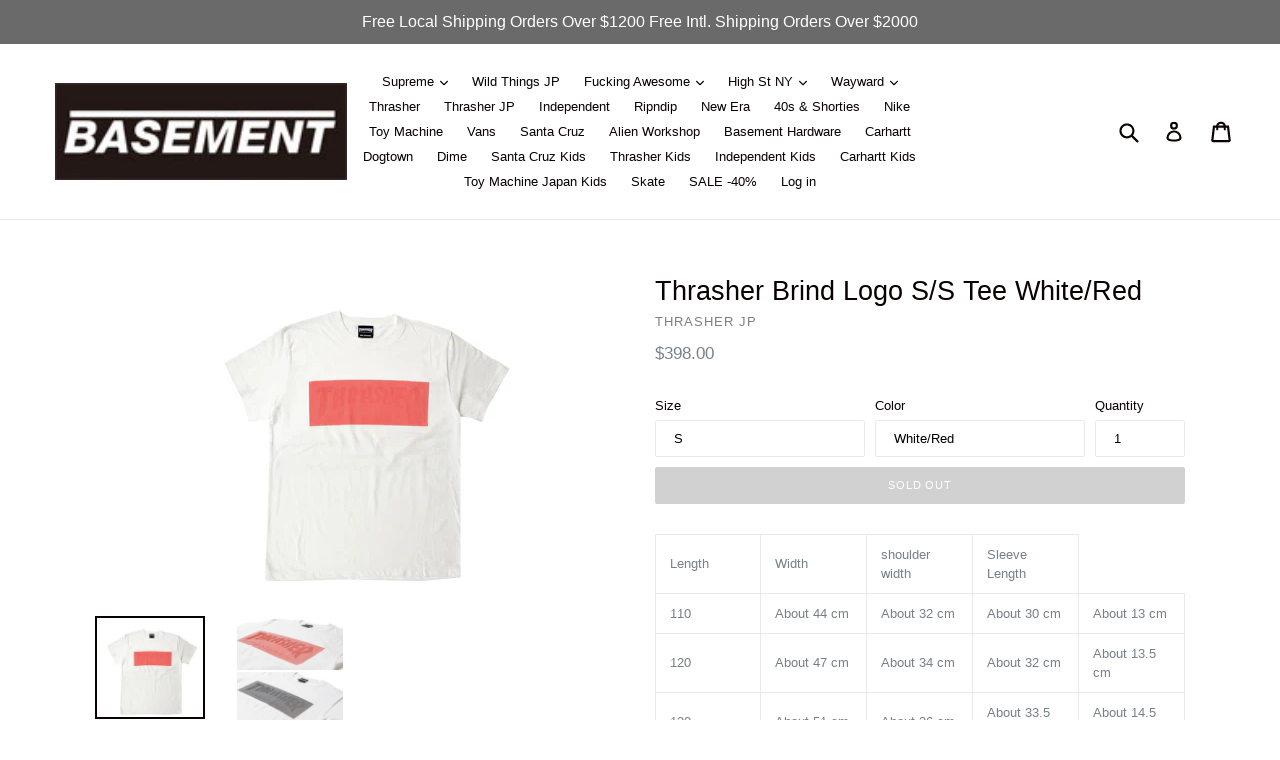

--- FILE ---
content_type: text/html; charset=utf-8
request_url: https://basementhk.com/products/thrasher-brind-logo-s-s-tee-white-red
body_size: 18305
content:
<!doctype html>
<!--[if IE 9]> <html class="ie9 no-js" lang="en"> <![endif]-->
<!--[if (gt IE 9)|!(IE)]><!--> <html class="no-js" lang="en"> <!--<![endif]-->
<head>
  <meta charset="utf-8">
  <meta http-equiv="X-UA-Compatible" content="IE=edge,chrome=1">
  <meta name="viewport" content="width=device-width,initial-scale=1">
  <meta name="theme-color" content="#a3a2a2">
  <link rel="canonical" href="https://basement-hk.myshopify.com/products/thrasher-brind-logo-s-s-tee-white-red">

  
    <link rel="shortcut icon" href="//basementhk.com/cdn/shop/files/Basement_Logo_32x32.jpg?v=1614712404" type="image/png">
  

  
  <title>
    Thrasher Brind Logo S/S Tee White/Red
    
    
    
      &ndash; BASEMENT_HK
    
  </title>

  
    <meta name="description" content="Length Width shoulder width Sleeve Length 110 About 44 cm About 32 cm About 30 cm About 13 cm 120 About 47 cm About 34 cm About 32 cm About 13.5 cm 130 About 51 cm About 36 cm About 33.5 cm About 14.5 cm 140 About 54 cm About 39 cm About 36 cm About 15.5 cm 150 About 58 cm Approximately 43 cm About 38 cm About 17 cm">
  

  <!-- /snippets/social-meta-tags.liquid -->




<meta property="og:site_name" content="BASEMENT_HK">
<meta property="og:url" content="https://basement-hk.myshopify.com/products/thrasher-brind-logo-s-s-tee-white-red">
<meta property="og:title" content="Thrasher Brind Logo S/S Tee White/Red">
<meta property="og:type" content="product">
<meta property="og:description" content="Length Width shoulder width Sleeve Length 110 About 44 cm About 32 cm About 30 cm About 13 cm 120 About 47 cm About 34 cm About 32 cm About 13.5 cm 130 About 51 cm About 36 cm About 33.5 cm About 14.5 cm 140 About 54 cm About 39 cm About 36 cm About 15.5 cm 150 About 58 cm Approximately 43 cm About 38 cm About 17 cm">

  <meta property="og:price:amount" content="398.00">
  <meta property="og:price:currency" content="HKD">

<meta property="og:image" content="http://basementhk.com/cdn/shop/products/Screen_Shot_2018-06-26_at_16.31.37_1200x1200.png?v=1530002446"><meta property="og:image" content="http://basementhk.com/cdn/shop/products/thrasher142-05_457d0be5-bb36-4b5f-9197-82379392fba0_1200x1200.jpg?v=1530002450">
<meta property="og:image:secure_url" content="https://basementhk.com/cdn/shop/products/Screen_Shot_2018-06-26_at_16.31.37_1200x1200.png?v=1530002446"><meta property="og:image:secure_url" content="https://basementhk.com/cdn/shop/products/thrasher142-05_457d0be5-bb36-4b5f-9197-82379392fba0_1200x1200.jpg?v=1530002450">


<meta name="twitter:card" content="summary_large_image">
<meta name="twitter:title" content="Thrasher Brind Logo S/S Tee White/Red">
<meta name="twitter:description" content="Length Width shoulder width Sleeve Length 110 About 44 cm About 32 cm About 30 cm About 13 cm 120 About 47 cm About 34 cm About 32 cm About 13.5 cm 130 About 51 cm About 36 cm About 33.5 cm About 14.5 cm 140 About 54 cm About 39 cm About 36 cm About 15.5 cm 150 About 58 cm Approximately 43 cm About 38 cm About 17 cm">


  <link href="//basementhk.com/cdn/shop/t/4/assets/theme.scss.css?v=159193808962350940241715082050" rel="stylesheet" type="text/css" media="all" />
  



  <script>
    var theme = {
      strings: {
        addToCart: "Add to cart",
        soldOut: "Sold out",
        unavailable: "Unavailable",
        showMore: "Show More",
        showLess: "Show Less",
        addressError: "Error looking up that address",
        addressNoResults: "No results for that address",
        addressQueryLimit: "You have exceeded the Google API usage limit. Consider upgrading to a \u003ca href=\"https:\/\/developers.google.com\/maps\/premium\/usage-limits\"\u003ePremium Plan\u003c\/a\u003e.",
        authError: "There was a problem authenticating your Google Maps account."
      },
      moneyFormat: "${{amount}}"
    }

    document.documentElement.className = document.documentElement.className.replace('no-js', 'js');
  </script>

  <!--[if (lte IE 9) ]><script src="//basementhk.com/cdn/shop/t/4/assets/match-media.min.js?v=22265819453975888031520159133" type="text/javascript"></script><![endif]-->

  

  <!--[if (gt IE 9)|!(IE)]><!--><script src="//basementhk.com/cdn/shop/t/4/assets/lazysizes.js?v=68441465964607740661520159133" async="async"></script><!--<![endif]-->
  <!--[if lte IE 9]><script src="//basementhk.com/cdn/shop/t/4/assets/lazysizes.min.js?v=927"></script><![endif]-->

  <!--[if (gt IE 9)|!(IE)]><!--><script src="//basementhk.com/cdn/shop/t/4/assets/vendor.js?v=136118274122071307521520159134" defer="defer"></script><!--<![endif]-->
  <!--[if lte IE 9]><script src="//basementhk.com/cdn/shop/t/4/assets/vendor.js?v=136118274122071307521520159134"></script><![endif]-->

  <!--[if (gt IE 9)|!(IE)]><!--><script src="//basementhk.com/cdn/shop/t/4/assets/theme.js?v=67347864889022047721520159133" defer="defer"></script><!--<![endif]-->
  <!--[if lte IE 9]><script src="//basementhk.com/cdn/shop/t/4/assets/theme.js?v=67347864889022047721520159133"></script><![endif]-->

  <script>window.performance && window.performance.mark && window.performance.mark('shopify.content_for_header.start');</script><meta id="shopify-digital-wallet" name="shopify-digital-wallet" content="/28497038/digital_wallets/dialog">
<link rel="alternate" type="application/json+oembed" href="https://basement-hk.myshopify.com/products/thrasher-brind-logo-s-s-tee-white-red.oembed">
<script async="async" src="/checkouts/internal/preloads.js?locale=en-HK"></script>
<script id="shopify-features" type="application/json">{"accessToken":"bb7d36c49aab1ba8991c64537ed0bc43","betas":["rich-media-storefront-analytics"],"domain":"basementhk.com","predictiveSearch":true,"shopId":28497038,"locale":"en"}</script>
<script>var Shopify = Shopify || {};
Shopify.shop = "basement-hk.myshopify.com";
Shopify.locale = "en";
Shopify.currency = {"active":"HKD","rate":"1.0"};
Shopify.country = "HK";
Shopify.theme = {"name":"Copy of Debut","id":31908429866,"schema_name":"Debut","schema_version":"2.1.0","theme_store_id":796,"role":"main"};
Shopify.theme.handle = "null";
Shopify.theme.style = {"id":null,"handle":null};
Shopify.cdnHost = "basementhk.com/cdn";
Shopify.routes = Shopify.routes || {};
Shopify.routes.root = "/";</script>
<script type="module">!function(o){(o.Shopify=o.Shopify||{}).modules=!0}(window);</script>
<script>!function(o){function n(){var o=[];function n(){o.push(Array.prototype.slice.apply(arguments))}return n.q=o,n}var t=o.Shopify=o.Shopify||{};t.loadFeatures=n(),t.autoloadFeatures=n()}(window);</script>
<script id="shop-js-analytics" type="application/json">{"pageType":"product"}</script>
<script defer="defer" async type="module" src="//basementhk.com/cdn/shopifycloud/shop-js/modules/v2/client.init-shop-cart-sync_C5BV16lS.en.esm.js"></script>
<script defer="defer" async type="module" src="//basementhk.com/cdn/shopifycloud/shop-js/modules/v2/chunk.common_CygWptCX.esm.js"></script>
<script type="module">
  await import("//basementhk.com/cdn/shopifycloud/shop-js/modules/v2/client.init-shop-cart-sync_C5BV16lS.en.esm.js");
await import("//basementhk.com/cdn/shopifycloud/shop-js/modules/v2/chunk.common_CygWptCX.esm.js");

  window.Shopify.SignInWithShop?.initShopCartSync?.({"fedCMEnabled":true,"windoidEnabled":true});

</script>
<script>(function() {
  var isLoaded = false;
  function asyncLoad() {
    if (isLoaded) return;
    isLoaded = true;
    var urls = ["https:\/\/trustbadge.shopclimb.com\/files\/js\/dist\/trustbadge.min.js?shop=basement-hk.myshopify.com"];
    for (var i = 0; i < urls.length; i++) {
      var s = document.createElement('script');
      s.type = 'text/javascript';
      s.async = true;
      s.src = urls[i];
      var x = document.getElementsByTagName('script')[0];
      x.parentNode.insertBefore(s, x);
    }
  };
  if(window.attachEvent) {
    window.attachEvent('onload', asyncLoad);
  } else {
    window.addEventListener('load', asyncLoad, false);
  }
})();</script>
<script id="__st">var __st={"a":28497038,"offset":28800,"reqid":"50d52e42-9fc2-423a-9480-b9587f8e72b5-1768837166","pageurl":"basementhk.com\/products\/thrasher-brind-logo-s-s-tee-white-red","u":"86418705e3ed","p":"product","rtyp":"product","rid":1541335547946};</script>
<script>window.ShopifyPaypalV4VisibilityTracking = true;</script>
<script id="captcha-bootstrap">!function(){'use strict';const t='contact',e='account',n='new_comment',o=[[t,t],['blogs',n],['comments',n],[t,'customer']],c=[[e,'customer_login'],[e,'guest_login'],[e,'recover_customer_password'],[e,'create_customer']],r=t=>t.map((([t,e])=>`form[action*='/${t}']:not([data-nocaptcha='true']) input[name='form_type'][value='${e}']`)).join(','),a=t=>()=>t?[...document.querySelectorAll(t)].map((t=>t.form)):[];function s(){const t=[...o],e=r(t);return a(e)}const i='password',u='form_key',d=['recaptcha-v3-token','g-recaptcha-response','h-captcha-response',i],f=()=>{try{return window.sessionStorage}catch{return}},m='__shopify_v',_=t=>t.elements[u];function p(t,e,n=!1){try{const o=window.sessionStorage,c=JSON.parse(o.getItem(e)),{data:r}=function(t){const{data:e,action:n}=t;return t[m]||n?{data:e,action:n}:{data:t,action:n}}(c);for(const[e,n]of Object.entries(r))t.elements[e]&&(t.elements[e].value=n);n&&o.removeItem(e)}catch(o){console.error('form repopulation failed',{error:o})}}const l='form_type',E='cptcha';function T(t){t.dataset[E]=!0}const w=window,h=w.document,L='Shopify',v='ce_forms',y='captcha';let A=!1;((t,e)=>{const n=(g='f06e6c50-85a8-45c8-87d0-21a2b65856fe',I='https://cdn.shopify.com/shopifycloud/storefront-forms-hcaptcha/ce_storefront_forms_captcha_hcaptcha.v1.5.2.iife.js',D={infoText:'Protected by hCaptcha',privacyText:'Privacy',termsText:'Terms'},(t,e,n)=>{const o=w[L][v],c=o.bindForm;if(c)return c(t,g,e,D).then(n);var r;o.q.push([[t,g,e,D],n]),r=I,A||(h.body.append(Object.assign(h.createElement('script'),{id:'captcha-provider',async:!0,src:r})),A=!0)});var g,I,D;w[L]=w[L]||{},w[L][v]=w[L][v]||{},w[L][v].q=[],w[L][y]=w[L][y]||{},w[L][y].protect=function(t,e){n(t,void 0,e),T(t)},Object.freeze(w[L][y]),function(t,e,n,w,h,L){const[v,y,A,g]=function(t,e,n){const i=e?o:[],u=t?c:[],d=[...i,...u],f=r(d),m=r(i),_=r(d.filter((([t,e])=>n.includes(e))));return[a(f),a(m),a(_),s()]}(w,h,L),I=t=>{const e=t.target;return e instanceof HTMLFormElement?e:e&&e.form},D=t=>v().includes(t);t.addEventListener('submit',(t=>{const e=I(t);if(!e)return;const n=D(e)&&!e.dataset.hcaptchaBound&&!e.dataset.recaptchaBound,o=_(e),c=g().includes(e)&&(!o||!o.value);(n||c)&&t.preventDefault(),c&&!n&&(function(t){try{if(!f())return;!function(t){const e=f();if(!e)return;const n=_(t);if(!n)return;const o=n.value;o&&e.removeItem(o)}(t);const e=Array.from(Array(32),(()=>Math.random().toString(36)[2])).join('');!function(t,e){_(t)||t.append(Object.assign(document.createElement('input'),{type:'hidden',name:u})),t.elements[u].value=e}(t,e),function(t,e){const n=f();if(!n)return;const o=[...t.querySelectorAll(`input[type='${i}']`)].map((({name:t})=>t)),c=[...d,...o],r={};for(const[a,s]of new FormData(t).entries())c.includes(a)||(r[a]=s);n.setItem(e,JSON.stringify({[m]:1,action:t.action,data:r}))}(t,e)}catch(e){console.error('failed to persist form',e)}}(e),e.submit())}));const S=(t,e)=>{t&&!t.dataset[E]&&(n(t,e.some((e=>e===t))),T(t))};for(const o of['focusin','change'])t.addEventListener(o,(t=>{const e=I(t);D(e)&&S(e,y())}));const B=e.get('form_key'),M=e.get(l),P=B&&M;t.addEventListener('DOMContentLoaded',(()=>{const t=y();if(P)for(const e of t)e.elements[l].value===M&&p(e,B);[...new Set([...A(),...v().filter((t=>'true'===t.dataset.shopifyCaptcha))])].forEach((e=>S(e,t)))}))}(h,new URLSearchParams(w.location.search),n,t,e,['guest_login'])})(!0,!0)}();</script>
<script integrity="sha256-4kQ18oKyAcykRKYeNunJcIwy7WH5gtpwJnB7kiuLZ1E=" data-source-attribution="shopify.loadfeatures" defer="defer" src="//basementhk.com/cdn/shopifycloud/storefront/assets/storefront/load_feature-a0a9edcb.js" crossorigin="anonymous"></script>
<script data-source-attribution="shopify.dynamic_checkout.dynamic.init">var Shopify=Shopify||{};Shopify.PaymentButton=Shopify.PaymentButton||{isStorefrontPortableWallets:!0,init:function(){window.Shopify.PaymentButton.init=function(){};var t=document.createElement("script");t.src="https://basementhk.com/cdn/shopifycloud/portable-wallets/latest/portable-wallets.en.js",t.type="module",document.head.appendChild(t)}};
</script>
<script data-source-attribution="shopify.dynamic_checkout.buyer_consent">
  function portableWalletsHideBuyerConsent(e){var t=document.getElementById("shopify-buyer-consent"),n=document.getElementById("shopify-subscription-policy-button");t&&n&&(t.classList.add("hidden"),t.setAttribute("aria-hidden","true"),n.removeEventListener("click",e))}function portableWalletsShowBuyerConsent(e){var t=document.getElementById("shopify-buyer-consent"),n=document.getElementById("shopify-subscription-policy-button");t&&n&&(t.classList.remove("hidden"),t.removeAttribute("aria-hidden"),n.addEventListener("click",e))}window.Shopify?.PaymentButton&&(window.Shopify.PaymentButton.hideBuyerConsent=portableWalletsHideBuyerConsent,window.Shopify.PaymentButton.showBuyerConsent=portableWalletsShowBuyerConsent);
</script>
<script data-source-attribution="shopify.dynamic_checkout.cart.bootstrap">document.addEventListener("DOMContentLoaded",(function(){function t(){return document.querySelector("shopify-accelerated-checkout-cart, shopify-accelerated-checkout")}if(t())Shopify.PaymentButton.init();else{new MutationObserver((function(e,n){t()&&(Shopify.PaymentButton.init(),n.disconnect())})).observe(document.body,{childList:!0,subtree:!0})}}));
</script>

<script>window.performance && window.performance.mark && window.performance.mark('shopify.content_for_header.end');</script>

  <!-- OrderLogic checkout restrictions ========================================= -->
  <script>
DEBUG_KEY = "__olDebug";

if (typeof olCreateCookie == 'undefined') {
    var olCreateCookie = function (name, value, days) {
        if (days) {
            var date = new Date();
            date.setTime(date.getTime() + (days * 24 * 60 * 60 * 1000));
            var expires = "; expires=" + date.toGMTString();
        }
        else var expires = "";
        document.cookie = name + "=" + JSON.stringify(value) + expires + "; path=/";
    };
}

if (typeof olReadCookie == 'undefined') {
    var olReadCookie = function (name) {
        var nameEQ = name + "=";
        var ca = document.cookie.split(';');
        // the cookie is being created, there is a problem with the following logic matching the name
        for (var i = 0; i < ca.length; i++) {
            var c = ca[i];
            while (c.charAt(0) == ' ') c = c.substring(1, c.length);
            if (c.indexOf(nameEQ) == 0) return JSON.parse(c.substring(nameEQ.length, c.length));
        }
        return;
    };
}

if (typeof getOlCacheBuster == 'undefined') {
    var getOlCacheBuster = function() {
        if ( typeof getOlCacheBuster.olCacheBuster == 'undefined') {
            scriptsArray = document.getElementsByTagName("script");
            for (var i=0; i<scriptsArray.length; i++) {
                cacheBusterArray = scriptsArray[i].innerHTML.match(/orderlogicapp.com\\\/embedded_js\\\/production_base.js\?(\d+)/);
                if (cacheBusterArray == null) {
                    cacheBusterArray = scriptsArray[i].src.match(/orderlogicapp.com\/embedded_js\/production_base.js\?(\d+)/);
                }
                if (cacheBusterArray != null) {
                    getOlCacheBuster.olCacheBuster = cacheBusterArray[1];
                    break;
                }
            }
        }
        return getOlCacheBuster.olCacheBuster;
    }
}

if (typeof ol_hostname == 'undefined') {
    var ol_hostname = 'www.orderlogicapp.com';
    var ol_debug = olReadCookie(DEBUG_KEY);
    if (window.location.search.replace("?", "").substring(0, 7) == 'olDebug') {
        ol_debug = window.location.search.replace("?olDebug=", "");
        if (ol_debug == 'false') ol_debug = false;
        olCreateCookie(DEBUG_KEY, ol_debug, null);
    }
    if (ol_debug) {
        ol_debug = ol_debug == 'true' ? 'dev.orderlogicapp.com' : ol_debug;
    }
}

var ol_cachebuster = getOlCacheBuster();
if (( typeof ol_cachebuster != 'undefined') || (ol_debug)) {
    if (typeof ol_script == 'undefined') {
        var ol_script = document.createElement('script');
        ol_script.type = 'text/javascript';
        ol_script.async = true;
        ol_script.src = "https://" + (ol_debug ? ol_debug : ol_hostname) + "/embedded_js/store.js?" + ol_cachebuster;
        document.head.appendChild(ol_script);
    }
}</script>

  
<link href="https://monorail-edge.shopifysvc.com" rel="dns-prefetch">
<script>(function(){if ("sendBeacon" in navigator && "performance" in window) {try {var session_token_from_headers = performance.getEntriesByType('navigation')[0].serverTiming.find(x => x.name == '_s').description;} catch {var session_token_from_headers = undefined;}var session_cookie_matches = document.cookie.match(/_shopify_s=([^;]*)/);var session_token_from_cookie = session_cookie_matches && session_cookie_matches.length === 2 ? session_cookie_matches[1] : "";var session_token = session_token_from_headers || session_token_from_cookie || "";function handle_abandonment_event(e) {var entries = performance.getEntries().filter(function(entry) {return /monorail-edge.shopifysvc.com/.test(entry.name);});if (!window.abandonment_tracked && entries.length === 0) {window.abandonment_tracked = true;var currentMs = Date.now();var navigation_start = performance.timing.navigationStart;var payload = {shop_id: 28497038,url: window.location.href,navigation_start,duration: currentMs - navigation_start,session_token,page_type: "product"};window.navigator.sendBeacon("https://monorail-edge.shopifysvc.com/v1/produce", JSON.stringify({schema_id: "online_store_buyer_site_abandonment/1.1",payload: payload,metadata: {event_created_at_ms: currentMs,event_sent_at_ms: currentMs}}));}}window.addEventListener('pagehide', handle_abandonment_event);}}());</script>
<script id="web-pixels-manager-setup">(function e(e,d,r,n,o){if(void 0===o&&(o={}),!Boolean(null===(a=null===(i=window.Shopify)||void 0===i?void 0:i.analytics)||void 0===a?void 0:a.replayQueue)){var i,a;window.Shopify=window.Shopify||{};var t=window.Shopify;t.analytics=t.analytics||{};var s=t.analytics;s.replayQueue=[],s.publish=function(e,d,r){return s.replayQueue.push([e,d,r]),!0};try{self.performance.mark("wpm:start")}catch(e){}var l=function(){var e={modern:/Edge?\/(1{2}[4-9]|1[2-9]\d|[2-9]\d{2}|\d{4,})\.\d+(\.\d+|)|Firefox\/(1{2}[4-9]|1[2-9]\d|[2-9]\d{2}|\d{4,})\.\d+(\.\d+|)|Chrom(ium|e)\/(9{2}|\d{3,})\.\d+(\.\d+|)|(Maci|X1{2}).+ Version\/(15\.\d+|(1[6-9]|[2-9]\d|\d{3,})\.\d+)([,.]\d+|)( \(\w+\)|)( Mobile\/\w+|) Safari\/|Chrome.+OPR\/(9{2}|\d{3,})\.\d+\.\d+|(CPU[ +]OS|iPhone[ +]OS|CPU[ +]iPhone|CPU IPhone OS|CPU iPad OS)[ +]+(15[._]\d+|(1[6-9]|[2-9]\d|\d{3,})[._]\d+)([._]\d+|)|Android:?[ /-](13[3-9]|1[4-9]\d|[2-9]\d{2}|\d{4,})(\.\d+|)(\.\d+|)|Android.+Firefox\/(13[5-9]|1[4-9]\d|[2-9]\d{2}|\d{4,})\.\d+(\.\d+|)|Android.+Chrom(ium|e)\/(13[3-9]|1[4-9]\d|[2-9]\d{2}|\d{4,})\.\d+(\.\d+|)|SamsungBrowser\/([2-9]\d|\d{3,})\.\d+/,legacy:/Edge?\/(1[6-9]|[2-9]\d|\d{3,})\.\d+(\.\d+|)|Firefox\/(5[4-9]|[6-9]\d|\d{3,})\.\d+(\.\d+|)|Chrom(ium|e)\/(5[1-9]|[6-9]\d|\d{3,})\.\d+(\.\d+|)([\d.]+$|.*Safari\/(?![\d.]+ Edge\/[\d.]+$))|(Maci|X1{2}).+ Version\/(10\.\d+|(1[1-9]|[2-9]\d|\d{3,})\.\d+)([,.]\d+|)( \(\w+\)|)( Mobile\/\w+|) Safari\/|Chrome.+OPR\/(3[89]|[4-9]\d|\d{3,})\.\d+\.\d+|(CPU[ +]OS|iPhone[ +]OS|CPU[ +]iPhone|CPU IPhone OS|CPU iPad OS)[ +]+(10[._]\d+|(1[1-9]|[2-9]\d|\d{3,})[._]\d+)([._]\d+|)|Android:?[ /-](13[3-9]|1[4-9]\d|[2-9]\d{2}|\d{4,})(\.\d+|)(\.\d+|)|Mobile Safari.+OPR\/([89]\d|\d{3,})\.\d+\.\d+|Android.+Firefox\/(13[5-9]|1[4-9]\d|[2-9]\d{2}|\d{4,})\.\d+(\.\d+|)|Android.+Chrom(ium|e)\/(13[3-9]|1[4-9]\d|[2-9]\d{2}|\d{4,})\.\d+(\.\d+|)|Android.+(UC? ?Browser|UCWEB|U3)[ /]?(15\.([5-9]|\d{2,})|(1[6-9]|[2-9]\d|\d{3,})\.\d+)\.\d+|SamsungBrowser\/(5\.\d+|([6-9]|\d{2,})\.\d+)|Android.+MQ{2}Browser\/(14(\.(9|\d{2,})|)|(1[5-9]|[2-9]\d|\d{3,})(\.\d+|))(\.\d+|)|K[Aa][Ii]OS\/(3\.\d+|([4-9]|\d{2,})\.\d+)(\.\d+|)/},d=e.modern,r=e.legacy,n=navigator.userAgent;return n.match(d)?"modern":n.match(r)?"legacy":"unknown"}(),u="modern"===l?"modern":"legacy",c=(null!=n?n:{modern:"",legacy:""})[u],f=function(e){return[e.baseUrl,"/wpm","/b",e.hashVersion,"modern"===e.buildTarget?"m":"l",".js"].join("")}({baseUrl:d,hashVersion:r,buildTarget:u}),m=function(e){var d=e.version,r=e.bundleTarget,n=e.surface,o=e.pageUrl,i=e.monorailEndpoint;return{emit:function(e){var a=e.status,t=e.errorMsg,s=(new Date).getTime(),l=JSON.stringify({metadata:{event_sent_at_ms:s},events:[{schema_id:"web_pixels_manager_load/3.1",payload:{version:d,bundle_target:r,page_url:o,status:a,surface:n,error_msg:t},metadata:{event_created_at_ms:s}}]});if(!i)return console&&console.warn&&console.warn("[Web Pixels Manager] No Monorail endpoint provided, skipping logging."),!1;try{return self.navigator.sendBeacon.bind(self.navigator)(i,l)}catch(e){}var u=new XMLHttpRequest;try{return u.open("POST",i,!0),u.setRequestHeader("Content-Type","text/plain"),u.send(l),!0}catch(e){return console&&console.warn&&console.warn("[Web Pixels Manager] Got an unhandled error while logging to Monorail."),!1}}}}({version:r,bundleTarget:l,surface:e.surface,pageUrl:self.location.href,monorailEndpoint:e.monorailEndpoint});try{o.browserTarget=l,function(e){var d=e.src,r=e.async,n=void 0===r||r,o=e.onload,i=e.onerror,a=e.sri,t=e.scriptDataAttributes,s=void 0===t?{}:t,l=document.createElement("script"),u=document.querySelector("head"),c=document.querySelector("body");if(l.async=n,l.src=d,a&&(l.integrity=a,l.crossOrigin="anonymous"),s)for(var f in s)if(Object.prototype.hasOwnProperty.call(s,f))try{l.dataset[f]=s[f]}catch(e){}if(o&&l.addEventListener("load",o),i&&l.addEventListener("error",i),u)u.appendChild(l);else{if(!c)throw new Error("Did not find a head or body element to append the script");c.appendChild(l)}}({src:f,async:!0,onload:function(){if(!function(){var e,d;return Boolean(null===(d=null===(e=window.Shopify)||void 0===e?void 0:e.analytics)||void 0===d?void 0:d.initialized)}()){var d=window.webPixelsManager.init(e)||void 0;if(d){var r=window.Shopify.analytics;r.replayQueue.forEach((function(e){var r=e[0],n=e[1],o=e[2];d.publishCustomEvent(r,n,o)})),r.replayQueue=[],r.publish=d.publishCustomEvent,r.visitor=d.visitor,r.initialized=!0}}},onerror:function(){return m.emit({status:"failed",errorMsg:"".concat(f," has failed to load")})},sri:function(e){var d=/^sha384-[A-Za-z0-9+/=]+$/;return"string"==typeof e&&d.test(e)}(c)?c:"",scriptDataAttributes:o}),m.emit({status:"loading"})}catch(e){m.emit({status:"failed",errorMsg:(null==e?void 0:e.message)||"Unknown error"})}}})({shopId: 28497038,storefrontBaseUrl: "https://basement-hk.myshopify.com",extensionsBaseUrl: "https://extensions.shopifycdn.com/cdn/shopifycloud/web-pixels-manager",monorailEndpoint: "https://monorail-edge.shopifysvc.com/unstable/produce_batch",surface: "storefront-renderer",enabledBetaFlags: ["2dca8a86"],webPixelsConfigList: [{"id":"shopify-app-pixel","configuration":"{}","eventPayloadVersion":"v1","runtimeContext":"STRICT","scriptVersion":"0450","apiClientId":"shopify-pixel","type":"APP","privacyPurposes":["ANALYTICS","MARKETING"]},{"id":"shopify-custom-pixel","eventPayloadVersion":"v1","runtimeContext":"LAX","scriptVersion":"0450","apiClientId":"shopify-pixel","type":"CUSTOM","privacyPurposes":["ANALYTICS","MARKETING"]}],isMerchantRequest: false,initData: {"shop":{"name":"BASEMENT_HK","paymentSettings":{"currencyCode":"HKD"},"myshopifyDomain":"basement-hk.myshopify.com","countryCode":"HK","storefrontUrl":"https:\/\/basement-hk.myshopify.com"},"customer":null,"cart":null,"checkout":null,"productVariants":[{"price":{"amount":398.0,"currencyCode":"HKD"},"product":{"title":"Thrasher Brind Logo S\/S Tee White\/Red","vendor":"thrasher JP","id":"1541335547946","untranslatedTitle":"Thrasher Brind Logo S\/S Tee White\/Red","url":"\/products\/thrasher-brind-logo-s-s-tee-white-red","type":"SS"},"id":"13360581181482","image":{"src":"\/\/basementhk.com\/cdn\/shop\/products\/Screen_Shot_2018-06-26_at_16.31.37.png?v=1530002446"},"sku":"","title":"S \/ White\/Red","untranslatedTitle":"S \/ White\/Red"},{"price":{"amount":398.0,"currencyCode":"HKD"},"product":{"title":"Thrasher Brind Logo S\/S Tee White\/Red","vendor":"thrasher JP","id":"1541335547946","untranslatedTitle":"Thrasher Brind Logo S\/S Tee White\/Red","url":"\/products\/thrasher-brind-logo-s-s-tee-white-red","type":"SS"},"id":"13360581214250","image":{"src":"\/\/basementhk.com\/cdn\/shop\/products\/Screen_Shot_2018-06-26_at_16.31.37.png?v=1530002446"},"sku":"","title":"M \/ White\/Red","untranslatedTitle":"M \/ White\/Red"},{"price":{"amount":398.0,"currencyCode":"HKD"},"product":{"title":"Thrasher Brind Logo S\/S Tee White\/Red","vendor":"thrasher JP","id":"1541335547946","untranslatedTitle":"Thrasher Brind Logo S\/S Tee White\/Red","url":"\/products\/thrasher-brind-logo-s-s-tee-white-red","type":"SS"},"id":"13360581247018","image":{"src":"\/\/basementhk.com\/cdn\/shop\/products\/Screen_Shot_2018-06-26_at_16.31.37.png?v=1530002446"},"sku":"","title":"L \/ White\/Red","untranslatedTitle":"L \/ White\/Red"},{"price":{"amount":398.0,"currencyCode":"HKD"},"product":{"title":"Thrasher Brind Logo S\/S Tee White\/Red","vendor":"thrasher JP","id":"1541335547946","untranslatedTitle":"Thrasher Brind Logo S\/S Tee White\/Red","url":"\/products\/thrasher-brind-logo-s-s-tee-white-red","type":"SS"},"id":"13360581279786","image":{"src":"\/\/basementhk.com\/cdn\/shop\/products\/Screen_Shot_2018-06-26_at_16.31.37.png?v=1530002446"},"sku":"","title":"XL \/ White\/Red","untranslatedTitle":"XL \/ White\/Red"},{"price":{"amount":398.0,"currencyCode":"HKD"},"product":{"title":"Thrasher Brind Logo S\/S Tee White\/Red","vendor":"thrasher JP","id":"1541335547946","untranslatedTitle":"Thrasher Brind Logo S\/S Tee White\/Red","url":"\/products\/thrasher-brind-logo-s-s-tee-white-red","type":"SS"},"id":"13360581312554","image":{"src":"\/\/basementhk.com\/cdn\/shop\/products\/Screen_Shot_2018-06-26_at_16.31.37.png?v=1530002446"},"sku":"","title":"XXL \/ White\/Red","untranslatedTitle":"XXL \/ White\/Red"}],"purchasingCompany":null},},"https://basementhk.com/cdn","fcfee988w5aeb613cpc8e4bc33m6693e112",{"modern":"","legacy":""},{"shopId":"28497038","storefrontBaseUrl":"https:\/\/basement-hk.myshopify.com","extensionBaseUrl":"https:\/\/extensions.shopifycdn.com\/cdn\/shopifycloud\/web-pixels-manager","surface":"storefront-renderer","enabledBetaFlags":"[\"2dca8a86\"]","isMerchantRequest":"false","hashVersion":"fcfee988w5aeb613cpc8e4bc33m6693e112","publish":"custom","events":"[[\"page_viewed\",{}],[\"product_viewed\",{\"productVariant\":{\"price\":{\"amount\":398.0,\"currencyCode\":\"HKD\"},\"product\":{\"title\":\"Thrasher Brind Logo S\/S Tee White\/Red\",\"vendor\":\"thrasher JP\",\"id\":\"1541335547946\",\"untranslatedTitle\":\"Thrasher Brind Logo S\/S Tee White\/Red\",\"url\":\"\/products\/thrasher-brind-logo-s-s-tee-white-red\",\"type\":\"SS\"},\"id\":\"13360581181482\",\"image\":{\"src\":\"\/\/basementhk.com\/cdn\/shop\/products\/Screen_Shot_2018-06-26_at_16.31.37.png?v=1530002446\"},\"sku\":\"\",\"title\":\"S \/ White\/Red\",\"untranslatedTitle\":\"S \/ White\/Red\"}}]]"});</script><script>
  window.ShopifyAnalytics = window.ShopifyAnalytics || {};
  window.ShopifyAnalytics.meta = window.ShopifyAnalytics.meta || {};
  window.ShopifyAnalytics.meta.currency = 'HKD';
  var meta = {"product":{"id":1541335547946,"gid":"gid:\/\/shopify\/Product\/1541335547946","vendor":"thrasher JP","type":"SS","handle":"thrasher-brind-logo-s-s-tee-white-red","variants":[{"id":13360581181482,"price":39800,"name":"Thrasher Brind Logo S\/S Tee White\/Red - S \/ White\/Red","public_title":"S \/ White\/Red","sku":""},{"id":13360581214250,"price":39800,"name":"Thrasher Brind Logo S\/S Tee White\/Red - M \/ White\/Red","public_title":"M \/ White\/Red","sku":""},{"id":13360581247018,"price":39800,"name":"Thrasher Brind Logo S\/S Tee White\/Red - L \/ White\/Red","public_title":"L \/ White\/Red","sku":""},{"id":13360581279786,"price":39800,"name":"Thrasher Brind Logo S\/S Tee White\/Red - XL \/ White\/Red","public_title":"XL \/ White\/Red","sku":""},{"id":13360581312554,"price":39800,"name":"Thrasher Brind Logo S\/S Tee White\/Red - XXL \/ White\/Red","public_title":"XXL \/ White\/Red","sku":""}],"remote":false},"page":{"pageType":"product","resourceType":"product","resourceId":1541335547946,"requestId":"50d52e42-9fc2-423a-9480-b9587f8e72b5-1768837166"}};
  for (var attr in meta) {
    window.ShopifyAnalytics.meta[attr] = meta[attr];
  }
</script>
<script class="analytics">
  (function () {
    var customDocumentWrite = function(content) {
      var jquery = null;

      if (window.jQuery) {
        jquery = window.jQuery;
      } else if (window.Checkout && window.Checkout.$) {
        jquery = window.Checkout.$;
      }

      if (jquery) {
        jquery('body').append(content);
      }
    };

    var hasLoggedConversion = function(token) {
      if (token) {
        return document.cookie.indexOf('loggedConversion=' + token) !== -1;
      }
      return false;
    }

    var setCookieIfConversion = function(token) {
      if (token) {
        var twoMonthsFromNow = new Date(Date.now());
        twoMonthsFromNow.setMonth(twoMonthsFromNow.getMonth() + 2);

        document.cookie = 'loggedConversion=' + token + '; expires=' + twoMonthsFromNow;
      }
    }

    var trekkie = window.ShopifyAnalytics.lib = window.trekkie = window.trekkie || [];
    if (trekkie.integrations) {
      return;
    }
    trekkie.methods = [
      'identify',
      'page',
      'ready',
      'track',
      'trackForm',
      'trackLink'
    ];
    trekkie.factory = function(method) {
      return function() {
        var args = Array.prototype.slice.call(arguments);
        args.unshift(method);
        trekkie.push(args);
        return trekkie;
      };
    };
    for (var i = 0; i < trekkie.methods.length; i++) {
      var key = trekkie.methods[i];
      trekkie[key] = trekkie.factory(key);
    }
    trekkie.load = function(config) {
      trekkie.config = config || {};
      trekkie.config.initialDocumentCookie = document.cookie;
      var first = document.getElementsByTagName('script')[0];
      var script = document.createElement('script');
      script.type = 'text/javascript';
      script.onerror = function(e) {
        var scriptFallback = document.createElement('script');
        scriptFallback.type = 'text/javascript';
        scriptFallback.onerror = function(error) {
                var Monorail = {
      produce: function produce(monorailDomain, schemaId, payload) {
        var currentMs = new Date().getTime();
        var event = {
          schema_id: schemaId,
          payload: payload,
          metadata: {
            event_created_at_ms: currentMs,
            event_sent_at_ms: currentMs
          }
        };
        return Monorail.sendRequest("https://" + monorailDomain + "/v1/produce", JSON.stringify(event));
      },
      sendRequest: function sendRequest(endpointUrl, payload) {
        // Try the sendBeacon API
        if (window && window.navigator && typeof window.navigator.sendBeacon === 'function' && typeof window.Blob === 'function' && !Monorail.isIos12()) {
          var blobData = new window.Blob([payload], {
            type: 'text/plain'
          });

          if (window.navigator.sendBeacon(endpointUrl, blobData)) {
            return true;
          } // sendBeacon was not successful

        } // XHR beacon

        var xhr = new XMLHttpRequest();

        try {
          xhr.open('POST', endpointUrl);
          xhr.setRequestHeader('Content-Type', 'text/plain');
          xhr.send(payload);
        } catch (e) {
          console.log(e);
        }

        return false;
      },
      isIos12: function isIos12() {
        return window.navigator.userAgent.lastIndexOf('iPhone; CPU iPhone OS 12_') !== -1 || window.navigator.userAgent.lastIndexOf('iPad; CPU OS 12_') !== -1;
      }
    };
    Monorail.produce('monorail-edge.shopifysvc.com',
      'trekkie_storefront_load_errors/1.1',
      {shop_id: 28497038,
      theme_id: 31908429866,
      app_name: "storefront",
      context_url: window.location.href,
      source_url: "//basementhk.com/cdn/s/trekkie.storefront.cd680fe47e6c39ca5d5df5f0a32d569bc48c0f27.min.js"});

        };
        scriptFallback.async = true;
        scriptFallback.src = '//basementhk.com/cdn/s/trekkie.storefront.cd680fe47e6c39ca5d5df5f0a32d569bc48c0f27.min.js';
        first.parentNode.insertBefore(scriptFallback, first);
      };
      script.async = true;
      script.src = '//basementhk.com/cdn/s/trekkie.storefront.cd680fe47e6c39ca5d5df5f0a32d569bc48c0f27.min.js';
      first.parentNode.insertBefore(script, first);
    };
    trekkie.load(
      {"Trekkie":{"appName":"storefront","development":false,"defaultAttributes":{"shopId":28497038,"isMerchantRequest":null,"themeId":31908429866,"themeCityHash":"7410571614544453484","contentLanguage":"en","currency":"HKD","eventMetadataId":"67c0a370-2766-4298-b8f6-583424cb9d64"},"isServerSideCookieWritingEnabled":true,"monorailRegion":"shop_domain","enabledBetaFlags":["65f19447"]},"Session Attribution":{},"S2S":{"facebookCapiEnabled":false,"source":"trekkie-storefront-renderer","apiClientId":580111}}
    );

    var loaded = false;
    trekkie.ready(function() {
      if (loaded) return;
      loaded = true;

      window.ShopifyAnalytics.lib = window.trekkie;

      var originalDocumentWrite = document.write;
      document.write = customDocumentWrite;
      try { window.ShopifyAnalytics.merchantGoogleAnalytics.call(this); } catch(error) {};
      document.write = originalDocumentWrite;

      window.ShopifyAnalytics.lib.page(null,{"pageType":"product","resourceType":"product","resourceId":1541335547946,"requestId":"50d52e42-9fc2-423a-9480-b9587f8e72b5-1768837166","shopifyEmitted":true});

      var match = window.location.pathname.match(/checkouts\/(.+)\/(thank_you|post_purchase)/)
      var token = match? match[1]: undefined;
      if (!hasLoggedConversion(token)) {
        setCookieIfConversion(token);
        window.ShopifyAnalytics.lib.track("Viewed Product",{"currency":"HKD","variantId":13360581181482,"productId":1541335547946,"productGid":"gid:\/\/shopify\/Product\/1541335547946","name":"Thrasher Brind Logo S\/S Tee White\/Red - S \/ White\/Red","price":"398.00","sku":"","brand":"thrasher JP","variant":"S \/ White\/Red","category":"SS","nonInteraction":true,"remote":false},undefined,undefined,{"shopifyEmitted":true});
      window.ShopifyAnalytics.lib.track("monorail:\/\/trekkie_storefront_viewed_product\/1.1",{"currency":"HKD","variantId":13360581181482,"productId":1541335547946,"productGid":"gid:\/\/shopify\/Product\/1541335547946","name":"Thrasher Brind Logo S\/S Tee White\/Red - S \/ White\/Red","price":"398.00","sku":"","brand":"thrasher JP","variant":"S \/ White\/Red","category":"SS","nonInteraction":true,"remote":false,"referer":"https:\/\/basementhk.com\/products\/thrasher-brind-logo-s-s-tee-white-red"});
      }
    });


        var eventsListenerScript = document.createElement('script');
        eventsListenerScript.async = true;
        eventsListenerScript.src = "//basementhk.com/cdn/shopifycloud/storefront/assets/shop_events_listener-3da45d37.js";
        document.getElementsByTagName('head')[0].appendChild(eventsListenerScript);

})();</script>
<script
  defer
  src="https://basementhk.com/cdn/shopifycloud/perf-kit/shopify-perf-kit-3.0.4.min.js"
  data-application="storefront-renderer"
  data-shop-id="28497038"
  data-render-region="gcp-us-central1"
  data-page-type="product"
  data-theme-instance-id="31908429866"
  data-theme-name="Debut"
  data-theme-version="2.1.0"
  data-monorail-region="shop_domain"
  data-resource-timing-sampling-rate="10"
  data-shs="true"
  data-shs-beacon="true"
  data-shs-export-with-fetch="true"
  data-shs-logs-sample-rate="1"
  data-shs-beacon-endpoint="https://basementhk.com/api/collect"
></script>
</head>

<body class="template-product">

  <a class="in-page-link visually-hidden skip-link" href="#MainContent">Skip to content</a>

  <div id="SearchDrawer" class="search-bar drawer drawer--top">
    <div class="search-bar__table">
      <div class="search-bar__table-cell search-bar__form-wrapper">
        <form class="search search-bar__form" action="/search" method="get" role="search">
          <button class="search-bar__submit search__submit btn--link" type="submit">
            <svg aria-hidden="true" focusable="false" role="presentation" class="icon icon-search" viewBox="0 0 37 40"><path d="M35.6 36l-9.8-9.8c4.1-5.4 3.6-13.2-1.3-18.1-5.4-5.4-14.2-5.4-19.7 0-5.4 5.4-5.4 14.2 0 19.7 2.6 2.6 6.1 4.1 9.8 4.1 3 0 5.9-1 8.3-2.8l9.8 9.8c.4.4.9.6 1.4.6s1-.2 1.4-.6c.9-.9.9-2.1.1-2.9zm-20.9-8.2c-2.6 0-5.1-1-7-2.9-3.9-3.9-3.9-10.1 0-14C9.6 9 12.2 8 14.7 8s5.1 1 7 2.9c3.9 3.9 3.9 10.1 0 14-1.9 1.9-4.4 2.9-7 2.9z"/></svg>
            <span class="icon__fallback-text">Submit</span>
          </button>
          <input class="search__input search-bar__input" type="search" name="q" value="" placeholder="Search" aria-label="Search">
        </form>
      </div>
      <div class="search-bar__table-cell text-right">
        <button type="button" class="btn--link search-bar__close js-drawer-close">
          <svg aria-hidden="true" focusable="false" role="presentation" class="icon icon-close" viewBox="0 0 37 40"><path d="M21.3 23l11-11c.8-.8.8-2 0-2.8-.8-.8-2-.8-2.8 0l-11 11-11-11c-.8-.8-2-.8-2.8 0-.8.8-.8 2 0 2.8l11 11-11 11c-.8.8-.8 2 0 2.8.4.4.9.6 1.4.6s1-.2 1.4-.6l11-11 11 11c.4.4.9.6 1.4.6s1-.2 1.4-.6c.8-.8.8-2 0-2.8l-11-11z"/></svg>
          <span class="icon__fallback-text">Close search</span>
        </button>
      </div>
    </div>
  </div>

  <div id="shopify-section-header" class="shopify-section">
  <style>
    .notification-bar {
      background-color: #6a6a6a;
    }

    .notification-bar__message {
      color: #ffffff;
    }

    
      .site-header__logo-image {
        max-width: 300px;
      }
    

    
      .site-header__logo-image {
        margin: 0;
      }
    
  </style>


<div data-section-id="header" data-section-type="header-section">
  <nav class="mobile-nav-wrapper medium-up--hide" role="navigation">
  <ul id="MobileNav" class="mobile-nav">
    
<li class="mobile-nav__item border-bottom">
        
          
          <button type="button" class="btn--link js-toggle-submenu mobile-nav__link" data-target="supreme-1" data-level="1">
            Supreme
            <div class="mobile-nav__icon">
              <svg aria-hidden="true" focusable="false" role="presentation" class="icon icon-chevron-right" viewBox="0 0 284.49 498.98"><defs><style>.cls-1{fill:#231f20}</style></defs><path class="cls-1" d="M223.18 628.49a35 35 0 0 1-24.75-59.75L388.17 379 198.43 189.26a35 35 0 0 1 49.5-49.5l214.49 214.49a35 35 0 0 1 0 49.5L247.93 618.24a34.89 34.89 0 0 1-24.75 10.25z" transform="translate(-188.18 -129.51)"/></svg>
              <span class="icon__fallback-text">expand</span>
            </div>
          </button>
          <ul class="mobile-nav__dropdown" data-parent="supreme-1" data-level="2">
            <li class="mobile-nav__item border-bottom">
              <div class="mobile-nav__table">
                <div class="mobile-nav__table-cell mobile-nav__return">
                  <button class="btn--link js-toggle-submenu mobile-nav__return-btn" type="button">
                    <svg aria-hidden="true" focusable="false" role="presentation" class="icon icon-chevron-left" viewBox="0 0 284.49 498.98"><defs><style>.cls-1{fill:#231f20}</style></defs><path class="cls-1" d="M437.67 129.51a35 35 0 0 1 24.75 59.75L272.67 379l189.75 189.74a35 35 0 1 1-49.5 49.5L198.43 403.75a35 35 0 0 1 0-49.5l214.49-214.49a34.89 34.89 0 0 1 24.75-10.25z" transform="translate(-188.18 -129.51)"/></svg>
                    <span class="icon__fallback-text">collapse</span>
                  </button>
                </div>
                <a href="/collections/supreme" class="mobile-nav__sublist-link mobile-nav__sublist-header">
                  Supreme
                </a>
              </div>
            </li>

            
              <li class="mobile-nav__item border-bottom">
                
                  <a href="/collections/supreme-ass" class="mobile-nav__sublist-link">
                    Accessories
                  </a>
                
              </li>
            
              <li class="mobile-nav__item border-bottom">
                
                  <a href="/collections/supreme-bags" class="mobile-nav__sublist-link">
                    Bags
                  </a>
                
              </li>
            
              <li class="mobile-nav__item border-bottom">
                
                  <a href="/collections/supreme-cap" class="mobile-nav__sublist-link">
                    Caps
                  </a>
                
              </li>
            
              <li class="mobile-nav__item border-bottom">
                
                  <a href="/collections/supreme-jackets" class="mobile-nav__sublist-link">
                    Jackets
                  </a>
                
              </li>
            
              <li class="mobile-nav__item border-bottom">
                
                  <a href="/collections/suprem-tees" class="mobile-nav__sublist-link">
                    T-shirts
                  </a>
                
              </li>
            
              <li class="mobile-nav__item border-bottom">
                
                  <a href="/collections/supreme-ls" class="mobile-nav__sublist-link">
                    Long Sleeve t Shirts
                  </a>
                
              </li>
            
              <li class="mobile-nav__item border-bottom">
                
                  <a href="/collections/supreme-hoodies" class="mobile-nav__sublist-link">
                    Pullover/Sweatshirts
                  </a>
                
              </li>
            
              <li class="mobile-nav__item border-bottom">
                
                  <a href="/collections/supreme-pants" class="mobile-nav__sublist-link">
                    Pants
                  </a>
                
              </li>
            
              <li class="mobile-nav__item border-bottom">
                
                  <a href="/collections/supreme-shoes" class="mobile-nav__sublist-link">
                    Shoes
                  </a>
                
              </li>
            
              <li class="mobile-nav__item border-bottom">
                
                  <a href="/collections/supreme-skateboard" class="mobile-nav__sublist-link">
                    Skateboards
                  </a>
                
              </li>
            
              <li class="mobile-nav__item">
                
                  <a href="/collections/box-logo" class="mobile-nav__sublist-link">
                    BOX LOGO
                  </a>
                
              </li>
            
          </ul>
        
      </li>
    
<li class="mobile-nav__item border-bottom">
        
          <a href="/collections/wild-things-japan" class="mobile-nav__link">
            Wild Things JP
          </a>
        
      </li>
    
<li class="mobile-nav__item border-bottom">
        
          
          <button type="button" class="btn--link js-toggle-submenu mobile-nav__link" data-target="fucking-awesome-3" data-level="1">
            Fucking Awesome 
            <div class="mobile-nav__icon">
              <svg aria-hidden="true" focusable="false" role="presentation" class="icon icon-chevron-right" viewBox="0 0 284.49 498.98"><defs><style>.cls-1{fill:#231f20}</style></defs><path class="cls-1" d="M223.18 628.49a35 35 0 0 1-24.75-59.75L388.17 379 198.43 189.26a35 35 0 0 1 49.5-49.5l214.49 214.49a35 35 0 0 1 0 49.5L247.93 618.24a34.89 34.89 0 0 1-24.75 10.25z" transform="translate(-188.18 -129.51)"/></svg>
              <span class="icon__fallback-text">expand</span>
            </div>
          </button>
          <ul class="mobile-nav__dropdown" data-parent="fucking-awesome-3" data-level="2">
            <li class="mobile-nav__item border-bottom">
              <div class="mobile-nav__table">
                <div class="mobile-nav__table-cell mobile-nav__return">
                  <button class="btn--link js-toggle-submenu mobile-nav__return-btn" type="button">
                    <svg aria-hidden="true" focusable="false" role="presentation" class="icon icon-chevron-left" viewBox="0 0 284.49 498.98"><defs><style>.cls-1{fill:#231f20}</style></defs><path class="cls-1" d="M437.67 129.51a35 35 0 0 1 24.75 59.75L272.67 379l189.75 189.74a35 35 0 1 1-49.5 49.5L198.43 403.75a35 35 0 0 1 0-49.5l214.49-214.49a34.89 34.89 0 0 1 24.75-10.25z" transform="translate(-188.18 -129.51)"/></svg>
                    <span class="icon__fallback-text">collapse</span>
                  </button>
                </div>
                <a href="/collections/fucking-awesome" class="mobile-nav__sublist-link mobile-nav__sublist-header">
                  Fucking Awesome 
                </a>
              </div>
            </li>

            
              <li class="mobile-nav__item border-bottom">
                
                  <a href="/collections/fa-hoodies" class="mobile-nav__sublist-link">
                    Pullover/Sweatshirts
                  </a>
                
              </li>
            
              <li class="mobile-nav__item border-bottom">
                
                  <a href="/collections/fa-tees" class="mobile-nav__sublist-link">
                    T-Shirts
                  </a>
                
              </li>
            
              <li class="mobile-nav__item">
                
                  <a href="/collections/fa-ass" class="mobile-nav__sublist-link">
                    Accessories
                  </a>
                
              </li>
            
          </ul>
        
      </li>
    
<li class="mobile-nav__item border-bottom">
        
          
          <button type="button" class="btn--link js-toggle-submenu mobile-nav__link" data-target="high-st-ny-4" data-level="1">
            High St NY
            <div class="mobile-nav__icon">
              <svg aria-hidden="true" focusable="false" role="presentation" class="icon icon-chevron-right" viewBox="0 0 284.49 498.98"><defs><style>.cls-1{fill:#231f20}</style></defs><path class="cls-1" d="M223.18 628.49a35 35 0 0 1-24.75-59.75L388.17 379 198.43 189.26a35 35 0 0 1 49.5-49.5l214.49 214.49a35 35 0 0 1 0 49.5L247.93 618.24a34.89 34.89 0 0 1-24.75 10.25z" transform="translate(-188.18 -129.51)"/></svg>
              <span class="icon__fallback-text">expand</span>
            </div>
          </button>
          <ul class="mobile-nav__dropdown" data-parent="high-st-ny-4" data-level="2">
            <li class="mobile-nav__item border-bottom">
              <div class="mobile-nav__table">
                <div class="mobile-nav__table-cell mobile-nav__return">
                  <button class="btn--link js-toggle-submenu mobile-nav__return-btn" type="button">
                    <svg aria-hidden="true" focusable="false" role="presentation" class="icon icon-chevron-left" viewBox="0 0 284.49 498.98"><defs><style>.cls-1{fill:#231f20}</style></defs><path class="cls-1" d="M437.67 129.51a35 35 0 0 1 24.75 59.75L272.67 379l189.75 189.74a35 35 0 1 1-49.5 49.5L198.43 403.75a35 35 0 0 1 0-49.5l214.49-214.49a34.89 34.89 0 0 1 24.75-10.25z" transform="translate(-188.18 -129.51)"/></svg>
                    <span class="icon__fallback-text">collapse</span>
                  </button>
                </div>
                <a href="/collections/high-st-ny" class="mobile-nav__sublist-link mobile-nav__sublist-header">
                  High St NY
                </a>
              </div>
            </li>

            
              <li class="mobile-nav__item border-bottom">
                
                  <a href="/collections/high-hoodies" class="mobile-nav__sublist-link">
                    Pullover/Sweatshirts
                  </a>
                
              </li>
            
              <li class="mobile-nav__item">
                
                  <a href="/collections/high-tees" class="mobile-nav__sublist-link">
                    T-Shirts
                  </a>
                
              </li>
            
          </ul>
        
      </li>
    
<li class="mobile-nav__item border-bottom">
        
          
          <button type="button" class="btn--link js-toggle-submenu mobile-nav__link" data-target="wayward-5" data-level="1">
            Wayward
            <div class="mobile-nav__icon">
              <svg aria-hidden="true" focusable="false" role="presentation" class="icon icon-chevron-right" viewBox="0 0 284.49 498.98"><defs><style>.cls-1{fill:#231f20}</style></defs><path class="cls-1" d="M223.18 628.49a35 35 0 0 1-24.75-59.75L388.17 379 198.43 189.26a35 35 0 0 1 49.5-49.5l214.49 214.49a35 35 0 0 1 0 49.5L247.93 618.24a34.89 34.89 0 0 1-24.75 10.25z" transform="translate(-188.18 -129.51)"/></svg>
              <span class="icon__fallback-text">expand</span>
            </div>
          </button>
          <ul class="mobile-nav__dropdown" data-parent="wayward-5" data-level="2">
            <li class="mobile-nav__item border-bottom">
              <div class="mobile-nav__table">
                <div class="mobile-nav__table-cell mobile-nav__return">
                  <button class="btn--link js-toggle-submenu mobile-nav__return-btn" type="button">
                    <svg aria-hidden="true" focusable="false" role="presentation" class="icon icon-chevron-left" viewBox="0 0 284.49 498.98"><defs><style>.cls-1{fill:#231f20}</style></defs><path class="cls-1" d="M437.67 129.51a35 35 0 0 1 24.75 59.75L272.67 379l189.75 189.74a35 35 0 1 1-49.5 49.5L198.43 403.75a35 35 0 0 1 0-49.5l214.49-214.49a34.89 34.89 0 0 1 24.75-10.25z" transform="translate(-188.18 -129.51)"/></svg>
                    <span class="icon__fallback-text">collapse</span>
                  </button>
                </div>
                <a href="/collections/wayward" class="mobile-nav__sublist-link mobile-nav__sublist-header">
                  Wayward
                </a>
              </div>
            </li>

            
              <li class="mobile-nav__item border-bottom">
                
                  <a href="/collections/wayward-ass" class="mobile-nav__sublist-link">
                    Accessories
                  </a>
                
              </li>
            
              <li class="mobile-nav__item border-bottom">
                
                  <a href="/collections/wayward-caps" class="mobile-nav__sublist-link">
                    Caps
                  </a>
                
              </li>
            
              <li class="mobile-nav__item border-bottom">
                
                  <a href="/collections/wayward-t-shirts" class="mobile-nav__sublist-link">
                    T-Shirts
                  </a>
                
              </li>
            
              <li class="mobile-nav__item">
                
                  <a href="/collections/wayward-ls-t-shirts" class="mobile-nav__sublist-link">
                    Long Sleeve t Shirts
                  </a>
                
              </li>
            
          </ul>
        
      </li>
    
<li class="mobile-nav__item border-bottom">
        
          <a href="/collections/thrasher" class="mobile-nav__link">
            Thrasher
          </a>
        
      </li>
    
<li class="mobile-nav__item border-bottom">
        
          <a href="/collections/thrasher-jp" class="mobile-nav__link">
            Thrasher JP
          </a>
        
      </li>
    
<li class="mobile-nav__item border-bottom">
        
          <a href="/collections/independent-1" class="mobile-nav__link">
            Independent
          </a>
        
      </li>
    
<li class="mobile-nav__item border-bottom">
        
          <a href="/collections/ripndip" class="mobile-nav__link">
            Ripndip
          </a>
        
      </li>
    
<li class="mobile-nav__item border-bottom">
        
          <a href="/collections/new-era" class="mobile-nav__link">
            New Era
          </a>
        
      </li>
    
<li class="mobile-nav__item border-bottom">
        
          <a href="/collections/40s-shorties" class="mobile-nav__link">
            40s & Shorties
          </a>
        
      </li>
    
<li class="mobile-nav__item border-bottom">
        
          <a href="/collections/nike-sb" class="mobile-nav__link">
            Nike 
          </a>
        
      </li>
    
<li class="mobile-nav__item border-bottom">
        
          <a href="/collections/toy-machine-1" class="mobile-nav__link">
            Toy Machine
          </a>
        
      </li>
    
<li class="mobile-nav__item border-bottom">
        
          <a href="/collections/vans" class="mobile-nav__link">
            Vans
          </a>
        
      </li>
    
<li class="mobile-nav__item border-bottom">
        
          <a href="/collections/santa-cruz-1" class="mobile-nav__link">
            Santa Cruz
          </a>
        
      </li>
    
<li class="mobile-nav__item border-bottom">
        
          <a href="/collections/alien-work-shop" class="mobile-nav__link">
            Alien Workshop
          </a>
        
      </li>
    
<li class="mobile-nav__item border-bottom">
        
          <a href="/collections/basement-hardware" class="mobile-nav__link">
            Basement Hardware
          </a>
        
      </li>
    
<li class="mobile-nav__item border-bottom">
        
          <a href="/collections/carhartt" class="mobile-nav__link">
            Carhartt
          </a>
        
      </li>
    
<li class="mobile-nav__item border-bottom">
        
          <a href="/collections/dogtown" class="mobile-nav__link">
            Dogtown
          </a>
        
      </li>
    
<li class="mobile-nav__item border-bottom">
        
          <a href="/collections/dime" class="mobile-nav__link">
            Dime
          </a>
        
      </li>
    
<li class="mobile-nav__item border-bottom">
        
          <a href="/collections/santa-cruz-kids" class="mobile-nav__link">
            Santa Cruz Kids
          </a>
        
      </li>
    
<li class="mobile-nav__item border-bottom">
        
          <a href="/collections/thrasher-kids" class="mobile-nav__link">
            Thrasher Kids
          </a>
        
      </li>
    
<li class="mobile-nav__item border-bottom">
        
          <a href="/collections/independent" class="mobile-nav__link">
            Independent Kids
          </a>
        
      </li>
    
<li class="mobile-nav__item border-bottom">
        
          <a href="/collections/carharrt-kids" class="mobile-nav__link">
            Carhartt Kids
          </a>
        
      </li>
    
<li class="mobile-nav__item border-bottom">
        
          <a href="/collections/toy-machine-japan-kids" class="mobile-nav__link">
            Toy Machine Japan Kids
          </a>
        
      </li>
    
<li class="mobile-nav__item border-bottom">
        
          <a href="/collections/skate/skate" class="mobile-nav__link">
            Skate
          </a>
        
      </li>
    
<li class="mobile-nav__item">
        
          <a href="/collections/sale-50" class="mobile-nav__link">
            SALE -40%
          </a>
        
      </li>
    
    
      
        <li class="mobile-nav__item border-top">
          <a href="/account/login" class="mobile-nav__link">Log in</a>
        </li>
      
    
  </ul>
</nav>

  
    
      <style>
        .announcement-bar {
          background-color: #6a6a6a;
        }

        .announcement-bar--link:hover {
          

          
            
            background-color: #828282;
          
        }

        .announcement-bar__message {
          color: #ffffff;
        }
      </style>

      
        <div class="announcement-bar">
      

        <p class="announcement-bar__message">Free Local Shipping Orders Over $1200 Free Intl. Shipping Orders Over $2000</p>

      
        </div>
      

    
  

  <header class="site-header border-bottom logo--left" role="banner">
    <div class="grid grid--no-gutters grid--table">
      

      

      <div class="grid__item small--one-half medium-up--one-quarter logo-align--left">
        
        
          <div class="h2 site-header__logo" itemscope itemtype="http://schema.org/Organization">
        
          
<a href="/" itemprop="url" class="site-header__logo-image">
              
              <img class="lazyload js"
                   src="//basementhk.com/cdn/shop/files/ba_logo_300x300.jpg?v=1614712404"
                   data-src="//basementhk.com/cdn/shop/files/ba_logo_{width}x.jpg?v=1614712404"
                   data-widths="[180, 360, 540, 720, 900, 1080, 1296, 1512, 1728, 2048]"
                   data-aspectratio="3.0"
                   data-sizes="auto"
                   alt="BASEMENT_HK"
                   style="max-width: 300px">
              <noscript>
                
                <img src="//basementhk.com/cdn/shop/files/ba_logo_300x.jpg?v=1614712404"
                     srcset="//basementhk.com/cdn/shop/files/ba_logo_300x.jpg?v=1614712404 1x, //basementhk.com/cdn/shop/files/ba_logo_300x@2x.jpg?v=1614712404 2x"
                     alt="BASEMENT_HK"
                     itemprop="logo"
                     style="max-width: 300px;">
              </noscript>
            </a>
          
        
          </div>
        
      </div>

      
        <nav class="grid__item medium-up--one-half small--hide" id="AccessibleNav" role="navigation">
          <ul class="site-nav list--inline " id="SiteNav">
  



    
      <li class="site-nav--has-dropdown" aria-haspopup="true" aria-controls="SiteNavLabel-supreme">
        <a href="/collections/supreme" class="site-nav__link site-nav__link--main" aria-expanded="false">
          Supreme
          <svg aria-hidden="true" focusable="false" role="presentation" class="icon icon--wide icon-chevron-down" viewBox="0 0 498.98 284.49"><defs><style>.cls-1{fill:#231f20}</style></defs><path class="cls-1" d="M80.93 271.76A35 35 0 0 1 140.68 247l189.74 189.75L520.16 247a35 35 0 1 1 49.5 49.5L355.17 511a35 35 0 0 1-49.5 0L91.18 296.5a34.89 34.89 0 0 1-10.25-24.74z" transform="translate(-80.93 -236.76)"/></svg>
        </a>

        <div class="site-nav__dropdown" id="SiteNavLabel-supreme">
          
            <ul>
              
                <li >
                  <a href="/collections/supreme-ass" class="site-nav__link site-nav__child-link">
                    Accessories
                  </a>
                </li>
              
                <li >
                  <a href="/collections/supreme-bags" class="site-nav__link site-nav__child-link">
                    Bags
                  </a>
                </li>
              
                <li >
                  <a href="/collections/supreme-cap" class="site-nav__link site-nav__child-link">
                    Caps
                  </a>
                </li>
              
                <li >
                  <a href="/collections/supreme-jackets" class="site-nav__link site-nav__child-link">
                    Jackets
                  </a>
                </li>
              
                <li >
                  <a href="/collections/suprem-tees" class="site-nav__link site-nav__child-link">
                    T-shirts
                  </a>
                </li>
              
                <li >
                  <a href="/collections/supreme-ls" class="site-nav__link site-nav__child-link">
                    Long Sleeve t Shirts
                  </a>
                </li>
              
                <li >
                  <a href="/collections/supreme-hoodies" class="site-nav__link site-nav__child-link">
                    Pullover/Sweatshirts
                  </a>
                </li>
              
                <li >
                  <a href="/collections/supreme-pants" class="site-nav__link site-nav__child-link">
                    Pants
                  </a>
                </li>
              
                <li >
                  <a href="/collections/supreme-shoes" class="site-nav__link site-nav__child-link">
                    Shoes
                  </a>
                </li>
              
                <li >
                  <a href="/collections/supreme-skateboard" class="site-nav__link site-nav__child-link">
                    Skateboards
                  </a>
                </li>
              
                <li >
                  <a href="/collections/box-logo" class="site-nav__link site-nav__child-link site-nav__link--last">
                    BOX LOGO
                  </a>
                </li>
              
            </ul>
          
        </div>
      </li>
    
  



    
      <li>
        <a href="/collections/wild-things-japan" class="site-nav__link site-nav__link--main">Wild Things JP</a>
      </li>
    
  



    
      <li class="site-nav--has-dropdown" aria-haspopup="true" aria-controls="SiteNavLabel-fucking-awesome">
        <a href="/collections/fucking-awesome" class="site-nav__link site-nav__link--main" aria-expanded="false">
          Fucking Awesome 
          <svg aria-hidden="true" focusable="false" role="presentation" class="icon icon--wide icon-chevron-down" viewBox="0 0 498.98 284.49"><defs><style>.cls-1{fill:#231f20}</style></defs><path class="cls-1" d="M80.93 271.76A35 35 0 0 1 140.68 247l189.74 189.75L520.16 247a35 35 0 1 1 49.5 49.5L355.17 511a35 35 0 0 1-49.5 0L91.18 296.5a34.89 34.89 0 0 1-10.25-24.74z" transform="translate(-80.93 -236.76)"/></svg>
        </a>

        <div class="site-nav__dropdown" id="SiteNavLabel-fucking-awesome">
          
            <ul>
              
                <li >
                  <a href="/collections/fa-hoodies" class="site-nav__link site-nav__child-link">
                    Pullover/Sweatshirts
                  </a>
                </li>
              
                <li >
                  <a href="/collections/fa-tees" class="site-nav__link site-nav__child-link">
                    T-Shirts
                  </a>
                </li>
              
                <li >
                  <a href="/collections/fa-ass" class="site-nav__link site-nav__child-link site-nav__link--last">
                    Accessories
                  </a>
                </li>
              
            </ul>
          
        </div>
      </li>
    
  



    
      <li class="site-nav--has-dropdown" aria-haspopup="true" aria-controls="SiteNavLabel-high-st-ny">
        <a href="/collections/high-st-ny" class="site-nav__link site-nav__link--main" aria-expanded="false">
          High St NY
          <svg aria-hidden="true" focusable="false" role="presentation" class="icon icon--wide icon-chevron-down" viewBox="0 0 498.98 284.49"><defs><style>.cls-1{fill:#231f20}</style></defs><path class="cls-1" d="M80.93 271.76A35 35 0 0 1 140.68 247l189.74 189.75L520.16 247a35 35 0 1 1 49.5 49.5L355.17 511a35 35 0 0 1-49.5 0L91.18 296.5a34.89 34.89 0 0 1-10.25-24.74z" transform="translate(-80.93 -236.76)"/></svg>
        </a>

        <div class="site-nav__dropdown" id="SiteNavLabel-high-st-ny">
          
            <ul>
              
                <li >
                  <a href="/collections/high-hoodies" class="site-nav__link site-nav__child-link">
                    Pullover/Sweatshirts
                  </a>
                </li>
              
                <li >
                  <a href="/collections/high-tees" class="site-nav__link site-nav__child-link site-nav__link--last">
                    T-Shirts
                  </a>
                </li>
              
            </ul>
          
        </div>
      </li>
    
  



    
      <li class="site-nav--has-dropdown" aria-haspopup="true" aria-controls="SiteNavLabel-wayward">
        <a href="/collections/wayward" class="site-nav__link site-nav__link--main" aria-expanded="false">
          Wayward
          <svg aria-hidden="true" focusable="false" role="presentation" class="icon icon--wide icon-chevron-down" viewBox="0 0 498.98 284.49"><defs><style>.cls-1{fill:#231f20}</style></defs><path class="cls-1" d="M80.93 271.76A35 35 0 0 1 140.68 247l189.74 189.75L520.16 247a35 35 0 1 1 49.5 49.5L355.17 511a35 35 0 0 1-49.5 0L91.18 296.5a34.89 34.89 0 0 1-10.25-24.74z" transform="translate(-80.93 -236.76)"/></svg>
        </a>

        <div class="site-nav__dropdown" id="SiteNavLabel-wayward">
          
            <ul>
              
                <li >
                  <a href="/collections/wayward-ass" class="site-nav__link site-nav__child-link">
                    Accessories
                  </a>
                </li>
              
                <li >
                  <a href="/collections/wayward-caps" class="site-nav__link site-nav__child-link">
                    Caps
                  </a>
                </li>
              
                <li >
                  <a href="/collections/wayward-t-shirts" class="site-nav__link site-nav__child-link">
                    T-Shirts
                  </a>
                </li>
              
                <li >
                  <a href="/collections/wayward-ls-t-shirts" class="site-nav__link site-nav__child-link site-nav__link--last">
                    Long Sleeve t Shirts
                  </a>
                </li>
              
            </ul>
          
        </div>
      </li>
    
  



    
      <li>
        <a href="/collections/thrasher" class="site-nav__link site-nav__link--main">Thrasher</a>
      </li>
    
  



    
      <li>
        <a href="/collections/thrasher-jp" class="site-nav__link site-nav__link--main">Thrasher JP</a>
      </li>
    
  



    
      <li>
        <a href="/collections/independent-1" class="site-nav__link site-nav__link--main">Independent</a>
      </li>
    
  



    
      <li>
        <a href="/collections/ripndip" class="site-nav__link site-nav__link--main">Ripndip</a>
      </li>
    
  



    
      <li>
        <a href="/collections/new-era" class="site-nav__link site-nav__link--main">New Era</a>
      </li>
    
  



    
      <li>
        <a href="/collections/40s-shorties" class="site-nav__link site-nav__link--main">40s & Shorties</a>
      </li>
    
  



    
      <li>
        <a href="/collections/nike-sb" class="site-nav__link site-nav__link--main">Nike </a>
      </li>
    
  



    
      <li>
        <a href="/collections/toy-machine-1" class="site-nav__link site-nav__link--main">Toy Machine</a>
      </li>
    
  



    
      <li>
        <a href="/collections/vans" class="site-nav__link site-nav__link--main">Vans</a>
      </li>
    
  



    
      <li>
        <a href="/collections/santa-cruz-1" class="site-nav__link site-nav__link--main">Santa Cruz</a>
      </li>
    
  



    
      <li>
        <a href="/collections/alien-work-shop" class="site-nav__link site-nav__link--main">Alien Workshop</a>
      </li>
    
  



    
      <li>
        <a href="/collections/basement-hardware" class="site-nav__link site-nav__link--main">Basement Hardware</a>
      </li>
    
  



    
      <li>
        <a href="/collections/carhartt" class="site-nav__link site-nav__link--main">Carhartt</a>
      </li>
    
  



    
      <li>
        <a href="/collections/dogtown" class="site-nav__link site-nav__link--main">Dogtown</a>
      </li>
    
  



    
      <li>
        <a href="/collections/dime" class="site-nav__link site-nav__link--main">Dime</a>
      </li>
    
  



    
      <li>
        <a href="/collections/santa-cruz-kids" class="site-nav__link site-nav__link--main">Santa Cruz Kids</a>
      </li>
    
  



    
      <li>
        <a href="/collections/thrasher-kids" class="site-nav__link site-nav__link--main">Thrasher Kids</a>
      </li>
    
  



    
      <li>
        <a href="/collections/independent" class="site-nav__link site-nav__link--main">Independent Kids</a>
      </li>
    
  



    
      <li>
        <a href="/collections/carharrt-kids" class="site-nav__link site-nav__link--main">Carhartt Kids</a>
      </li>
    
  



    
      <li>
        <a href="/collections/toy-machine-japan-kids" class="site-nav__link site-nav__link--main">Toy Machine Japan Kids</a>
      </li>
    
  



    
      <li>
        <a href="/collections/skate/skate" class="site-nav__link site-nav__link--main">Skate</a>
      </li>
    
  



    
      <li>
        <a href="/collections/sale-50" class="site-nav__link site-nav__link--main">SALE -40%</a>
      </li>
    
  
  
    
      <li>
        <a href="/account/login" class="site-nav__link site-nav__link--main">Log in</a>
      </li>
    
  
</ul>

        </nav>
      

      <div class="grid__item small--one-half medium-up--one-quarter text-right site-header__icons site-header__icons--plus">
        <div class="site-header__icons-wrapper">
          
            <div class="site-header__search small--hide">
              <form action="/search" method="get" class="search-header search" role="search">
  <input class="search-header__input search__input"
    type="search"
    name="q"
    placeholder="Search"
    aria-label="Search">
  <button class="search-header__submit search__submit btn--link" type="submit">
    <svg aria-hidden="true" focusable="false" role="presentation" class="icon icon-search" viewBox="0 0 37 40"><path d="M35.6 36l-9.8-9.8c4.1-5.4 3.6-13.2-1.3-18.1-5.4-5.4-14.2-5.4-19.7 0-5.4 5.4-5.4 14.2 0 19.7 2.6 2.6 6.1 4.1 9.8 4.1 3 0 5.9-1 8.3-2.8l9.8 9.8c.4.4.9.6 1.4.6s1-.2 1.4-.6c.9-.9.9-2.1.1-2.9zm-20.9-8.2c-2.6 0-5.1-1-7-2.9-3.9-3.9-3.9-10.1 0-14C9.6 9 12.2 8 14.7 8s5.1 1 7 2.9c3.9 3.9 3.9 10.1 0 14-1.9 1.9-4.4 2.9-7 2.9z"/></svg>
    <span class="icon__fallback-text">Submit</span>
  </button>
</form>

            </div>
          

          <button type="button" class="btn--link site-header__search-toggle js-drawer-open-top medium-up--hide">
            <svg aria-hidden="true" focusable="false" role="presentation" class="icon icon-search" viewBox="0 0 37 40"><path d="M35.6 36l-9.8-9.8c4.1-5.4 3.6-13.2-1.3-18.1-5.4-5.4-14.2-5.4-19.7 0-5.4 5.4-5.4 14.2 0 19.7 2.6 2.6 6.1 4.1 9.8 4.1 3 0 5.9-1 8.3-2.8l9.8 9.8c.4.4.9.6 1.4.6s1-.2 1.4-.6c.9-.9.9-2.1.1-2.9zm-20.9-8.2c-2.6 0-5.1-1-7-2.9-3.9-3.9-3.9-10.1 0-14C9.6 9 12.2 8 14.7 8s5.1 1 7 2.9c3.9 3.9 3.9 10.1 0 14-1.9 1.9-4.4 2.9-7 2.9z"/></svg>
            <span class="icon__fallback-text">Search</span>
          </button>

          
            
              <a href="/account/login" class="site-header__account">
                <svg aria-hidden="true" focusable="false" role="presentation" class="icon icon-login" viewBox="0 0 28.33 37.68"><path d="M14.17 14.9a7.45 7.45 0 1 0-7.5-7.45 7.46 7.46 0 0 0 7.5 7.45zm0-10.91a3.45 3.45 0 1 1-3.5 3.46A3.46 3.46 0 0 1 14.17 4zM14.17 16.47A14.18 14.18 0 0 0 0 30.68c0 1.41.66 4 5.11 5.66a27.17 27.17 0 0 0 9.06 1.34c6.54 0 14.17-1.84 14.17-7a14.18 14.18 0 0 0-14.17-14.21zm0 17.21c-6.3 0-10.17-1.77-10.17-3a10.17 10.17 0 1 1 20.33 0c.01 1.23-3.86 3-10.16 3z"/></svg>
                <span class="icon__fallback-text">Log in</span>
              </a>
            
          

          <a href="/cart" class="site-header__cart">
            <svg aria-hidden="true" focusable="false" role="presentation" class="icon icon-cart" viewBox="0 0 37 40"><path d="M36.5 34.8L33.3 8h-5.9C26.7 3.9 23 .8 18.5.8S10.3 3.9 9.6 8H3.7L.5 34.8c-.2 1.5.4 2.4.9 3 .5.5 1.4 1.2 3.1 1.2h28c1.3 0 2.4-.4 3.1-1.3.7-.7 1-1.8.9-2.9zm-18-30c2.2 0 4.1 1.4 4.7 3.2h-9.5c.7-1.9 2.6-3.2 4.8-3.2zM4.5 35l2.8-23h2.2v3c0 1.1.9 2 2 2s2-.9 2-2v-3h10v3c0 1.1.9 2 2 2s2-.9 2-2v-3h2.2l2.8 23h-28z"/></svg>
            <span class="visually-hidden">Cart</span>
            <span class="icon__fallback-text">Cart</span>
            
          </a>

          
            <button type="button" class="btn--link site-header__menu js-mobile-nav-toggle mobile-nav--open">
              <svg aria-hidden="true" focusable="false" role="presentation" class="icon icon-hamburger" viewBox="0 0 37 40"><path d="M33.5 25h-30c-1.1 0-2-.9-2-2s.9-2 2-2h30c1.1 0 2 .9 2 2s-.9 2-2 2zm0-11.5h-30c-1.1 0-2-.9-2-2s.9-2 2-2h30c1.1 0 2 .9 2 2s-.9 2-2 2zm0 23h-30c-1.1 0-2-.9-2-2s.9-2 2-2h30c1.1 0 2 .9 2 2s-.9 2-2 2z"/></svg>
              <svg aria-hidden="true" focusable="false" role="presentation" class="icon icon-close" viewBox="0 0 37 40"><path d="M21.3 23l11-11c.8-.8.8-2 0-2.8-.8-.8-2-.8-2.8 0l-11 11-11-11c-.8-.8-2-.8-2.8 0-.8.8-.8 2 0 2.8l11 11-11 11c-.8.8-.8 2 0 2.8.4.4.9.6 1.4.6s1-.2 1.4-.6l11-11 11 11c.4.4.9.6 1.4.6s1-.2 1.4-.6c.8-.8.8-2 0-2.8l-11-11z"/></svg>
              <span class="icon__fallback-text">expand/collapse</span>
            </button>
          
        </div>

      </div>
    </div>
  </header>

  
</div>


</div>

  <div class="page-container" id="PageContainer">

    <main class="main-content" id="MainContent" role="main">
      

<div id="shopify-section-product-template" class="shopify-section"><div class="product-template__container page-width" itemscope itemtype="http://schema.org/Product" id="ProductSection-product-template" data-section-id="product-template" data-section-type="product" data-enable-history-state="true">
  <meta itemprop="name" content="Thrasher Brind Logo S/S Tee White/Red">
  <meta itemprop="url" content="https://basement-hk.myshopify.com/products/thrasher-brind-logo-s-s-tee-white-red">
  <meta itemprop="image" content="//basementhk.com/cdn/shop/products/Screen_Shot_2018-06-26_at_16.31.37_800x.png?v=1530002446">

  


  <div class="grid product-single">
    <div class="grid__item product-single__photos medium-up--one-half">
        
        
        
        
<style>
  
  
  @media screen and (min-width: 750px) { 
    #FeaturedImage-product-template-4497688657962 {
      max-width: 336px;
      max-height: 313px;
    }
    #FeaturedImageZoom-product-template-4497688657962-wrapper {
      max-width: 336px;
      max-height: 313px;
    }
   } 
  
  
    
    @media screen and (max-width: 749px) {
      #FeaturedImage-product-template-4497688657962 {
        max-width: 336px;
        max-height: 750px;
      }
      #FeaturedImageZoom-product-template-4497688657962-wrapper {
        max-width: 336px;
      }
    }
  
</style>


        <div id="FeaturedImageZoom-product-template-4497688657962-wrapper" class="product-single__photo-wrapper js">
          <div id="FeaturedImageZoom-product-template-4497688657962" style="padding-top:93.15476190476191%;" class="product-single__photo js-zoom-enabled product-single__photo--has-thumbnails" data-image-id="4497688657962" data-zoom="//basementhk.com/cdn/shop/products/Screen_Shot_2018-06-26_at_16.31.37_1024x1024@2x.png?v=1530002446">
            <img id="FeaturedImage-product-template-4497688657962"
                 class="feature-row__image product-featured-img lazyload"
                 src="//basementhk.com/cdn/shop/products/Screen_Shot_2018-06-26_at_16.31.37_300x300.png?v=1530002446"
                 data-src="//basementhk.com/cdn/shop/products/Screen_Shot_2018-06-26_at_16.31.37_{width}x.png?v=1530002446"
                 data-widths="[180, 360, 540, 720, 900, 1080, 1296, 1512, 1728, 2048]"
                 data-aspectratio="1.073482428115016"
                 data-sizes="auto"
                 alt="Thrasher Brind Logo S/S Tee White/Red">
          </div>
        </div>
      
        
        
        
        
<style>
  
  
  @media screen and (min-width: 750px) { 
    #FeaturedImage-product-template-4497688723498 {
      max-width: 530px;
      max-height: 530.0px;
    }
    #FeaturedImageZoom-product-template-4497688723498-wrapper {
      max-width: 530px;
      max-height: 530.0px;
    }
   } 
  
  
    
    @media screen and (max-width: 749px) {
      #FeaturedImage-product-template-4497688723498 {
        max-width: 675px;
        max-height: 750px;
      }
      #FeaturedImageZoom-product-template-4497688723498-wrapper {
        max-width: 675px;
      }
    }
  
</style>


        <div id="FeaturedImageZoom-product-template-4497688723498-wrapper" class="product-single__photo-wrapper js">
          <div id="FeaturedImageZoom-product-template-4497688723498" style="padding-top:100.0%;" class="product-single__photo js-zoom-enabled product-single__photo--has-thumbnails hide" data-image-id="4497688723498" data-zoom="//basementhk.com/cdn/shop/products/thrasher142-05_457d0be5-bb36-4b5f-9197-82379392fba0_1024x1024@2x.jpg?v=1530002450">
            <img id="FeaturedImage-product-template-4497688723498"
                 class="feature-row__image product-featured-img lazyload lazypreload"
                 src="//basementhk.com/cdn/shop/products/thrasher142-05_457d0be5-bb36-4b5f-9197-82379392fba0_300x300.jpg?v=1530002450"
                 data-src="//basementhk.com/cdn/shop/products/thrasher142-05_457d0be5-bb36-4b5f-9197-82379392fba0_{width}x.jpg?v=1530002450"
                 data-widths="[180, 360, 540, 720, 900, 1080, 1296, 1512, 1728, 2048]"
                 data-aspectratio="1.0"
                 data-sizes="auto"
                 alt="Thrasher Brind Logo S/S Tee White/Red">
          </div>
        </div>
      

      <noscript>
        
        <img src="//basementhk.com/cdn/shop/products/Screen_Shot_2018-06-26_at_16.31.37_530x@2x.png?v=1530002446" alt="Thrasher Brind Logo S/S Tee White/Red" id="FeaturedImage-product-template" class="product-featured-img" style="max-width: 530px;">
      </noscript>

      
        

        <div class="thumbnails-wrapper">
          
          <ul class="grid grid--uniform product-single__thumbnails product-single__thumbnails-product-template">
            
              <li class="grid__item medium-up--one-quarter product-single__thumbnails-item js">
                <a href="//basementhk.com/cdn/shop/products/Screen_Shot_2018-06-26_at_16.31.37_1024x1024@2x.png?v=1530002446"
                   class="text-link product-single__thumbnail product-single__thumbnail--product-template"
                   data-thumbnail-id="4497688657962"
                   data-zoom="//basementhk.com/cdn/shop/products/Screen_Shot_2018-06-26_at_16.31.37_1024x1024@2x.png?v=1530002446">
                     <img class="product-single__thumbnail-image" src="//basementhk.com/cdn/shop/products/Screen_Shot_2018-06-26_at_16.31.37_110x110@2x.png?v=1530002446" alt="Thrasher Brind Logo S/S Tee White/Red">
                </a>
              </li>
            
              <li class="grid__item medium-up--one-quarter product-single__thumbnails-item js">
                <a href="//basementhk.com/cdn/shop/products/thrasher142-05_457d0be5-bb36-4b5f-9197-82379392fba0_1024x1024@2x.jpg?v=1530002450"
                   class="text-link product-single__thumbnail product-single__thumbnail--product-template"
                   data-thumbnail-id="4497688723498"
                   data-zoom="//basementhk.com/cdn/shop/products/thrasher142-05_457d0be5-bb36-4b5f-9197-82379392fba0_1024x1024@2x.jpg?v=1530002450">
                     <img class="product-single__thumbnail-image" src="//basementhk.com/cdn/shop/products/thrasher142-05_457d0be5-bb36-4b5f-9197-82379392fba0_110x110@2x.jpg?v=1530002450" alt="Thrasher Brind Logo S/S Tee White/Red">
                </a>
              </li>
            
          </ul>
          
        </div>
      
    </div>

    <div class="grid__item medium-up--one-half">
      <div class="product-single__meta">

        <h1 itemprop="name" class="product-single__title">Thrasher Brind Logo S/S Tee White/Red</h1>

        
          <p itemprop="brand" class="product-single__vendor">thrasher JP</p>
        

        <div itemprop="offers" itemscope itemtype="http://schema.org/Offer">
          <meta itemprop="priceCurrency" content="HKD">

          <link itemprop="availability" href="http://schema.org/OutOfStock">

          <p class="product-single__price product-single__price-product-template product-price--sold-out">
            
              <span class="visually-hidden">Regular price</span>
              <s id="ComparePrice-product-template" class="hide">$398.00</s>
              <span class="product-price__price product-price__price-product-template">
                <span id="ProductPrice-product-template"
                  itemprop="price" content="398.0">
                  $398.00
                </span>
                <span class="product-price__sale-label product-price__sale-label-product-template hide">Sale</span>
              </span>
            
          </p>

          <form action="/cart/add" method="post" enctype="multipart/form-data" class="product-form product-form-product-template" data-section="product-template">
            
              
                <div class="selector-wrapper js product-form__item">
                  <label for="SingleOptionSelector-0">
                    Size
                  </label>
                  <select class="single-option-selector single-option-selector-product-template product-form__input" id="SingleOptionSelector-0" data-index="option1">
                    
                      <option value="S" selected="selected">S</option>
                    
                      <option value="M">M</option>
                    
                      <option value="L">L</option>
                    
                      <option value="XL">XL</option>
                    
                      <option value="XXL">XXL</option>
                    
                  </select>
                </div>
              
                <div class="selector-wrapper js product-form__item">
                  <label for="SingleOptionSelector-1">
                    Color
                  </label>
                  <select class="single-option-selector single-option-selector-product-template product-form__input" id="SingleOptionSelector-1" data-index="option2">
                    
                      <option value="White/Red" selected="selected">White/Red</option>
                    
                  </select>
                </div>
              
            

            <select name="id" id="ProductSelect-product-template" data-section="product-template" class="product-form__variants no-js">
              
                
                  <option disabled="disabled">S / White/Red - Sold out</option>
                
              
                
                  <option disabled="disabled">M / White/Red - Sold out</option>
                
              
                
                  <option disabled="disabled">L / White/Red - Sold out</option>
                
              
                
                  <option disabled="disabled">XL / White/Red - Sold out</option>
                
              
                
                  <option disabled="disabled">XXL / White/Red - Sold out</option>
                
              
            </select>

            
              <div class="product-form__item product-form__item--quantity">
                <label for="Quantity">Quantity</label>
                <input type="number" id="Quantity" name="quantity" value="1" min="1" class="product-form__input" pattern="[0-9]*">
              </div>
            

            <div class="product-form__item product-form__item--submit">
              <button type="submit" name="add" id="AddToCart-product-template" disabled="disabled" class="btn product-form__cart-submit">
                <span id="AddToCartText-product-template">
                  
                    Sold out
                  
                </span>
              </button>
            </div>
          </form>

        </div>

        <div class="product-single__description rte" itemprop="description">
          <meta charset="utf-8">
<table border="0" cellspacing="0" cellpadding="0" class="i_spec_size">
<tbody>
<tr>
<td class="tit"><span>Length</span></td>
<td class="tit"><span>Width</span></td>
<td class="tit"><span>shoulder width</span></td>
<td class="tit"><span>Sleeve Length</span></td>
</tr>
<tr>
<td class="tit"><span>110</span></td>
<td><span>About 44 cm</span></td>
<td><span>About 32 cm</span></td>
<td><span>About 30 cm</span></td>
<td><span>About 13 cm</span></td>
</tr>
<tr>
<td class="tit"><span>120</span></td>
<td><span>About 47 cm</span></td>
<td><span>About 34 cm</span></td>
<td><span>About 32 cm</span></td>
<td><span>About 13.5 cm</span></td>
</tr>
<tr>
<td class="tit"><span>130</span></td>
<td><span>About 51 cm</span></td>
<td><span>About 36 cm</span></td>
<td><span>About 33.5 cm</span></td>
<td><span>About 14.5 cm</span></td>
</tr>
<tr>
<td class="tit"><span>140</span></td>
<td><span>About 54 cm</span></td>
<td><span>About 39 cm</span></td>
<td><span>About 36 cm</span></td>
<td><span>About 15.5 cm</span></td>
</tr>
<tr>
<td class="tit"><span>150</span></td>
<td><span>About 58 cm</span></td>
<td><span>Approximately 43 cm</span></td>
<td><span>About 38 cm</span></td>
<td><span>About 17 cm</span></td>
</tr>
</tbody>
</table>
        </div>

        
      </div>
    </div>
  </div>
</div>




  <script type="application/json" id="ProductJson-product-template">
    {"id":1541335547946,"title":"Thrasher Brind Logo S\/S Tee White\/Red","handle":"thrasher-brind-logo-s-s-tee-white-red","description":"\u003cmeta charset=\"utf-8\"\u003e\n\u003ctable border=\"0\" cellspacing=\"0\" cellpadding=\"0\" class=\"i_spec_size\"\u003e\n\u003ctbody\u003e\n\u003ctr\u003e\n\u003ctd class=\"tit\"\u003e\u003cspan\u003eLength\u003c\/span\u003e\u003c\/td\u003e\n\u003ctd class=\"tit\"\u003e\u003cspan\u003eWidth\u003c\/span\u003e\u003c\/td\u003e\n\u003ctd class=\"tit\"\u003e\u003cspan\u003eshoulder width\u003c\/span\u003e\u003c\/td\u003e\n\u003ctd class=\"tit\"\u003e\u003cspan\u003eSleeve Length\u003c\/span\u003e\u003c\/td\u003e\n\u003c\/tr\u003e\n\u003ctr\u003e\n\u003ctd class=\"tit\"\u003e\u003cspan\u003e110\u003c\/span\u003e\u003c\/td\u003e\n\u003ctd\u003e\u003cspan\u003eAbout 44 cm\u003c\/span\u003e\u003c\/td\u003e\n\u003ctd\u003e\u003cspan\u003eAbout 32 cm\u003c\/span\u003e\u003c\/td\u003e\n\u003ctd\u003e\u003cspan\u003eAbout 30 cm\u003c\/span\u003e\u003c\/td\u003e\n\u003ctd\u003e\u003cspan\u003eAbout 13 cm\u003c\/span\u003e\u003c\/td\u003e\n\u003c\/tr\u003e\n\u003ctr\u003e\n\u003ctd class=\"tit\"\u003e\u003cspan\u003e120\u003c\/span\u003e\u003c\/td\u003e\n\u003ctd\u003e\u003cspan\u003eAbout 47 cm\u003c\/span\u003e\u003c\/td\u003e\n\u003ctd\u003e\u003cspan\u003eAbout 34 cm\u003c\/span\u003e\u003c\/td\u003e\n\u003ctd\u003e\u003cspan\u003eAbout 32 cm\u003c\/span\u003e\u003c\/td\u003e\n\u003ctd\u003e\u003cspan\u003eAbout 13.5 cm\u003c\/span\u003e\u003c\/td\u003e\n\u003c\/tr\u003e\n\u003ctr\u003e\n\u003ctd class=\"tit\"\u003e\u003cspan\u003e130\u003c\/span\u003e\u003c\/td\u003e\n\u003ctd\u003e\u003cspan\u003eAbout 51 cm\u003c\/span\u003e\u003c\/td\u003e\n\u003ctd\u003e\u003cspan\u003eAbout 36 cm\u003c\/span\u003e\u003c\/td\u003e\n\u003ctd\u003e\u003cspan\u003eAbout 33.5 cm\u003c\/span\u003e\u003c\/td\u003e\n\u003ctd\u003e\u003cspan\u003eAbout 14.5 cm\u003c\/span\u003e\u003c\/td\u003e\n\u003c\/tr\u003e\n\u003ctr\u003e\n\u003ctd class=\"tit\"\u003e\u003cspan\u003e140\u003c\/span\u003e\u003c\/td\u003e\n\u003ctd\u003e\u003cspan\u003eAbout 54 cm\u003c\/span\u003e\u003c\/td\u003e\n\u003ctd\u003e\u003cspan\u003eAbout 39 cm\u003c\/span\u003e\u003c\/td\u003e\n\u003ctd\u003e\u003cspan\u003eAbout 36 cm\u003c\/span\u003e\u003c\/td\u003e\n\u003ctd\u003e\u003cspan\u003eAbout 15.5 cm\u003c\/span\u003e\u003c\/td\u003e\n\u003c\/tr\u003e\n\u003ctr\u003e\n\u003ctd class=\"tit\"\u003e\u003cspan\u003e150\u003c\/span\u003e\u003c\/td\u003e\n\u003ctd\u003e\u003cspan\u003eAbout 58 cm\u003c\/span\u003e\u003c\/td\u003e\n\u003ctd\u003e\u003cspan\u003eApproximately 43 cm\u003c\/span\u003e\u003c\/td\u003e\n\u003ctd\u003e\u003cspan\u003eAbout 38 cm\u003c\/span\u003e\u003c\/td\u003e\n\u003ctd\u003e\u003cspan\u003eAbout 17 cm\u003c\/span\u003e\u003c\/td\u003e\n\u003c\/tr\u003e\n\u003c\/tbody\u003e\n\u003c\/table\u003e","published_at":"2018-04-24T14:17:03+08:00","created_at":"2018-06-26T16:40:25+08:00","vendor":"thrasher JP","type":"SS","tags":[],"price":39800,"price_min":39800,"price_max":39800,"available":false,"price_varies":false,"compare_at_price":39800,"compare_at_price_min":39800,"compare_at_price_max":39800,"compare_at_price_varies":false,"variants":[{"id":13360581181482,"title":"S \/ White\/Red","option1":"S","option2":"White\/Red","option3":null,"sku":"","requires_shipping":true,"taxable":true,"featured_image":null,"available":false,"name":"Thrasher Brind Logo S\/S Tee White\/Red - S \/ White\/Red","public_title":"S \/ White\/Red","options":["S","White\/Red"],"price":39800,"weight":1500,"compare_at_price":39800,"inventory_management":"shopify","barcode":"","requires_selling_plan":false,"selling_plan_allocations":[]},{"id":13360581214250,"title":"M \/ White\/Red","option1":"M","option2":"White\/Red","option3":null,"sku":"","requires_shipping":true,"taxable":true,"featured_image":null,"available":false,"name":"Thrasher Brind Logo S\/S Tee White\/Red - M \/ White\/Red","public_title":"M \/ White\/Red","options":["M","White\/Red"],"price":39800,"weight":1500,"compare_at_price":39800,"inventory_management":"shopify","barcode":"","requires_selling_plan":false,"selling_plan_allocations":[]},{"id":13360581247018,"title":"L \/ White\/Red","option1":"L","option2":"White\/Red","option3":null,"sku":"","requires_shipping":true,"taxable":true,"featured_image":null,"available":false,"name":"Thrasher Brind Logo S\/S Tee White\/Red - L \/ White\/Red","public_title":"L \/ White\/Red","options":["L","White\/Red"],"price":39800,"weight":1500,"compare_at_price":39800,"inventory_management":"shopify","barcode":"","requires_selling_plan":false,"selling_plan_allocations":[]},{"id":13360581279786,"title":"XL \/ White\/Red","option1":"XL","option2":"White\/Red","option3":null,"sku":"","requires_shipping":true,"taxable":true,"featured_image":null,"available":false,"name":"Thrasher Brind Logo S\/S Tee White\/Red - XL \/ White\/Red","public_title":"XL \/ White\/Red","options":["XL","White\/Red"],"price":39800,"weight":1500,"compare_at_price":39800,"inventory_management":"shopify","barcode":"","requires_selling_plan":false,"selling_plan_allocations":[]},{"id":13360581312554,"title":"XXL \/ White\/Red","option1":"XXL","option2":"White\/Red","option3":null,"sku":"","requires_shipping":true,"taxable":true,"featured_image":null,"available":false,"name":"Thrasher Brind Logo S\/S Tee White\/Red - XXL \/ White\/Red","public_title":"XXL \/ White\/Red","options":["XXL","White\/Red"],"price":39800,"weight":1500,"compare_at_price":39800,"inventory_management":"shopify","barcode":"","requires_selling_plan":false,"selling_plan_allocations":[]}],"images":["\/\/basementhk.com\/cdn\/shop\/products\/Screen_Shot_2018-06-26_at_16.31.37.png?v=1530002446","\/\/basementhk.com\/cdn\/shop\/products\/thrasher142-05_457d0be5-bb36-4b5f-9197-82379392fba0.jpg?v=1530002450"],"featured_image":"\/\/basementhk.com\/cdn\/shop\/products\/Screen_Shot_2018-06-26_at_16.31.37.png?v=1530002446","options":["Size","Color"],"media":[{"alt":null,"id":2382291304490,"position":1,"preview_image":{"aspect_ratio":1.073,"height":313,"width":336,"src":"\/\/basementhk.com\/cdn\/shop\/products\/Screen_Shot_2018-06-26_at_16.31.37.png?v=1530002446"},"aspect_ratio":1.073,"height":313,"media_type":"image","src":"\/\/basementhk.com\/cdn\/shop\/products\/Screen_Shot_2018-06-26_at_16.31.37.png?v=1530002446","width":336},{"alt":null,"id":2382291435562,"position":2,"preview_image":{"aspect_ratio":1.0,"height":675,"width":675,"src":"\/\/basementhk.com\/cdn\/shop\/products\/thrasher142-05_457d0be5-bb36-4b5f-9197-82379392fba0.jpg?v=1530002450"},"aspect_ratio":1.0,"height":675,"media_type":"image","src":"\/\/basementhk.com\/cdn\/shop\/products\/thrasher142-05_457d0be5-bb36-4b5f-9197-82379392fba0.jpg?v=1530002450","width":675}],"requires_selling_plan":false,"selling_plan_groups":[],"content":"\u003cmeta charset=\"utf-8\"\u003e\n\u003ctable border=\"0\" cellspacing=\"0\" cellpadding=\"0\" class=\"i_spec_size\"\u003e\n\u003ctbody\u003e\n\u003ctr\u003e\n\u003ctd class=\"tit\"\u003e\u003cspan\u003eLength\u003c\/span\u003e\u003c\/td\u003e\n\u003ctd class=\"tit\"\u003e\u003cspan\u003eWidth\u003c\/span\u003e\u003c\/td\u003e\n\u003ctd class=\"tit\"\u003e\u003cspan\u003eshoulder width\u003c\/span\u003e\u003c\/td\u003e\n\u003ctd class=\"tit\"\u003e\u003cspan\u003eSleeve Length\u003c\/span\u003e\u003c\/td\u003e\n\u003c\/tr\u003e\n\u003ctr\u003e\n\u003ctd class=\"tit\"\u003e\u003cspan\u003e110\u003c\/span\u003e\u003c\/td\u003e\n\u003ctd\u003e\u003cspan\u003eAbout 44 cm\u003c\/span\u003e\u003c\/td\u003e\n\u003ctd\u003e\u003cspan\u003eAbout 32 cm\u003c\/span\u003e\u003c\/td\u003e\n\u003ctd\u003e\u003cspan\u003eAbout 30 cm\u003c\/span\u003e\u003c\/td\u003e\n\u003ctd\u003e\u003cspan\u003eAbout 13 cm\u003c\/span\u003e\u003c\/td\u003e\n\u003c\/tr\u003e\n\u003ctr\u003e\n\u003ctd class=\"tit\"\u003e\u003cspan\u003e120\u003c\/span\u003e\u003c\/td\u003e\n\u003ctd\u003e\u003cspan\u003eAbout 47 cm\u003c\/span\u003e\u003c\/td\u003e\n\u003ctd\u003e\u003cspan\u003eAbout 34 cm\u003c\/span\u003e\u003c\/td\u003e\n\u003ctd\u003e\u003cspan\u003eAbout 32 cm\u003c\/span\u003e\u003c\/td\u003e\n\u003ctd\u003e\u003cspan\u003eAbout 13.5 cm\u003c\/span\u003e\u003c\/td\u003e\n\u003c\/tr\u003e\n\u003ctr\u003e\n\u003ctd class=\"tit\"\u003e\u003cspan\u003e130\u003c\/span\u003e\u003c\/td\u003e\n\u003ctd\u003e\u003cspan\u003eAbout 51 cm\u003c\/span\u003e\u003c\/td\u003e\n\u003ctd\u003e\u003cspan\u003eAbout 36 cm\u003c\/span\u003e\u003c\/td\u003e\n\u003ctd\u003e\u003cspan\u003eAbout 33.5 cm\u003c\/span\u003e\u003c\/td\u003e\n\u003ctd\u003e\u003cspan\u003eAbout 14.5 cm\u003c\/span\u003e\u003c\/td\u003e\n\u003c\/tr\u003e\n\u003ctr\u003e\n\u003ctd class=\"tit\"\u003e\u003cspan\u003e140\u003c\/span\u003e\u003c\/td\u003e\n\u003ctd\u003e\u003cspan\u003eAbout 54 cm\u003c\/span\u003e\u003c\/td\u003e\n\u003ctd\u003e\u003cspan\u003eAbout 39 cm\u003c\/span\u003e\u003c\/td\u003e\n\u003ctd\u003e\u003cspan\u003eAbout 36 cm\u003c\/span\u003e\u003c\/td\u003e\n\u003ctd\u003e\u003cspan\u003eAbout 15.5 cm\u003c\/span\u003e\u003c\/td\u003e\n\u003c\/tr\u003e\n\u003ctr\u003e\n\u003ctd class=\"tit\"\u003e\u003cspan\u003e150\u003c\/span\u003e\u003c\/td\u003e\n\u003ctd\u003e\u003cspan\u003eAbout 58 cm\u003c\/span\u003e\u003c\/td\u003e\n\u003ctd\u003e\u003cspan\u003eApproximately 43 cm\u003c\/span\u003e\u003c\/td\u003e\n\u003ctd\u003e\u003cspan\u003eAbout 38 cm\u003c\/span\u003e\u003c\/td\u003e\n\u003ctd\u003e\u003cspan\u003eAbout 17 cm\u003c\/span\u003e\u003c\/td\u003e\n\u003c\/tr\u003e\n\u003c\/tbody\u003e\n\u003c\/table\u003e"}
  </script>



</div>

<script>
  // Override default values of shop.strings for each template.
  // Alternate product templates can change values of
  // add to cart button, sold out, and unavailable states here.
  theme.productStrings = {
    addToCart: "Add to cart",
    soldOut: "Sold out",
    unavailable: "Unavailable"
  }
</script>

    </main>

    <div id="shopify-section-footer" class="shopify-section">

<footer class="site-footer" role="contentinfo">
  <div class="page-width">
    <div class="grid grid--no-gutters">
      <div class="grid__item medium-up--one-quarter">
        
          <ul class="site-footer__linklist">
            
              <li class="site-footer__linklist-item">
                <a href="/pages/maps">Location</a>
              </li>
            
          </ul>
        
      </div>

      <div class="grid__item medium-up--one-quarter">
        
          <ul class="site-footer__linklist">
            
              <li class="site-footer__linklist-item">
                <a href="/collections/supreme">Supreme</a>
              </li>
            
              <li class="site-footer__linklist-item">
                <a href="/collections/wild-things-japan">Wild Things JP</a>
              </li>
            
              <li class="site-footer__linklist-item">
                <a href="/collections/fucking-awesome">Fucking Awesome </a>
              </li>
            
              <li class="site-footer__linklist-item">
                <a href="/collections/high-st-ny">High St NY</a>
              </li>
            
              <li class="site-footer__linklist-item">
                <a href="/collections/wayward">Wayward</a>
              </li>
            
              <li class="site-footer__linklist-item">
                <a href="/collections/thrasher">Thrasher</a>
              </li>
            
              <li class="site-footer__linklist-item">
                <a href="/collections/thrasher-jp">Thrasher JP</a>
              </li>
            
              <li class="site-footer__linklist-item">
                <a href="/collections/independent-1">Independent</a>
              </li>
            
              <li class="site-footer__linklist-item">
                <a href="/collections/ripndip">Ripndip</a>
              </li>
            
              <li class="site-footer__linklist-item">
                <a href="/collections/new-era">New Era</a>
              </li>
            
              <li class="site-footer__linklist-item">
                <a href="/collections/40s-shorties">40s & Shorties</a>
              </li>
            
              <li class="site-footer__linklist-item">
                <a href="/collections/nike-sb">Nike </a>
              </li>
            
              <li class="site-footer__linklist-item">
                <a href="/collections/toy-machine-1">Toy Machine</a>
              </li>
            
              <li class="site-footer__linklist-item">
                <a href="/collections/vans">Vans</a>
              </li>
            
              <li class="site-footer__linklist-item">
                <a href="/collections/santa-cruz-1">Santa Cruz</a>
              </li>
            
              <li class="site-footer__linklist-item">
                <a href="/collections/alien-work-shop">Alien Workshop</a>
              </li>
            
              <li class="site-footer__linklist-item">
                <a href="/collections/basement-hardware">Basement Hardware</a>
              </li>
            
              <li class="site-footer__linklist-item">
                <a href="/collections/carhartt">Carhartt</a>
              </li>
            
              <li class="site-footer__linklist-item">
                <a href="/collections/dogtown">Dogtown</a>
              </li>
            
              <li class="site-footer__linklist-item">
                <a href="/collections/dime">Dime</a>
              </li>
            
              <li class="site-footer__linklist-item">
                <a href="/collections/santa-cruz-kids">Santa Cruz Kids</a>
              </li>
            
              <li class="site-footer__linklist-item">
                <a href="/collections/thrasher-kids">Thrasher Kids</a>
              </li>
            
              <li class="site-footer__linklist-item">
                <a href="/collections/independent">Independent Kids</a>
              </li>
            
              <li class="site-footer__linklist-item">
                <a href="/collections/carharrt-kids">Carhartt Kids</a>
              </li>
            
              <li class="site-footer__linklist-item">
                <a href="/collections/toy-machine-japan-kids">Toy Machine Japan Kids</a>
              </li>
            
              <li class="site-footer__linklist-item">
                <a href="/collections/skate/skate">Skate</a>
              </li>
            
              <li class="site-footer__linklist-item">
                <a href="/collections/sale-50">SALE -40%</a>
              </li>
            
          </ul>
        
      </div>

      
        <div class="grid__item medium-up--one-half">
          <div class="site-footer__newsletter">
            <form method="post" action="/contact#contact_form" id="contact_form" accept-charset="UTF-8" class="contact-form"><input type="hidden" name="form_type" value="customer" /><input type="hidden" name="utf8" value="✓" />
              
              
                <label for="Email" class="h4">Join our mailing list</label>
                <div class="input-group">
                  <input type="hidden" name="contact[tags]" value="newsletter">
                  <input type="email"
                    name="contact[email]"
                    id="Email"
                    class="input-group__field newsletter__input"
                    value=""
                    placeholder="Email address"
                    autocorrect="off"
                    autocapitalize="off">
                  <span class="input-group__btn">
                    <button type="submit" class="btn newsletter__submit" name="commit" id="Subscribe">
                      <span class="newsletter__submit-text--large">Subscribe</span>
                    </button>
                  </span>
                </div>
              
            </form>
          </div>
        </div>
      
    </div>

    <div class="grid grid--no-gutters">
      
        <div class="grid__item medium-up--one-half">
          <ul class="list--inline site-footer__social-icons social-icons">
            
              <li>
                <a class="social-icons__link" href="https://www.facebook.com/Basement_hk-1176086405788928/" title="BASEMENT_HK on Facebook">
                  <svg aria-hidden="true" focusable="false" role="presentation" class="icon icon-facebook" viewBox="0 0 20 20"><path fill="#444" d="M18.05.811q.439 0 .744.305t.305.744v16.637q0 .439-.305.744t-.744.305h-4.732v-7.221h2.415l.342-2.854h-2.757v-1.83q0-.659.293-1t1.073-.342h1.488V3.762q-.976-.098-2.171-.098-1.634 0-2.635.964t-1 2.72V9.47H7.951v2.854h2.415v7.221H1.413q-.439 0-.744-.305t-.305-.744V1.859q0-.439.305-.744T1.413.81H18.05z"/></svg>
                  <span class="icon__fallback-text">Facebook</span>
                </a>
              </li>
            
            
            
            
              <li>
                <a class="social-icons__link" href="https://www.instagram.com/basement_hk/?hl=zh-hk" title="BASEMENT_HK on Instagram">
                  <svg aria-hidden="true" focusable="false" role="presentation" class="icon icon-instagram" viewBox="0 0 512 512"><path d="M256 49.5c67.3 0 75.2.3 101.8 1.5 24.6 1.1 37.9 5.2 46.8 8.7 11.8 4.6 20.2 10 29 18.8s14.3 17.2 18.8 29c3.4 8.9 7.6 22.2 8.7 46.8 1.2 26.6 1.5 34.5 1.5 101.8s-.3 75.2-1.5 101.8c-1.1 24.6-5.2 37.9-8.7 46.8-4.6 11.8-10 20.2-18.8 29s-17.2 14.3-29 18.8c-8.9 3.4-22.2 7.6-46.8 8.7-26.6 1.2-34.5 1.5-101.8 1.5s-75.2-.3-101.8-1.5c-24.6-1.1-37.9-5.2-46.8-8.7-11.8-4.6-20.2-10-29-18.8s-14.3-17.2-18.8-29c-3.4-8.9-7.6-22.2-8.7-46.8-1.2-26.6-1.5-34.5-1.5-101.8s.3-75.2 1.5-101.8c1.1-24.6 5.2-37.9 8.7-46.8 4.6-11.8 10-20.2 18.8-29s17.2-14.3 29-18.8c8.9-3.4 22.2-7.6 46.8-8.7 26.6-1.3 34.5-1.5 101.8-1.5m0-45.4c-68.4 0-77 .3-103.9 1.5C125.3 6.8 107 11.1 91 17.3c-16.6 6.4-30.6 15.1-44.6 29.1-14 14-22.6 28.1-29.1 44.6-6.2 16-10.5 34.3-11.7 61.2C4.4 179 4.1 187.6 4.1 256s.3 77 1.5 103.9c1.2 26.8 5.5 45.1 11.7 61.2 6.4 16.6 15.1 30.6 29.1 44.6 14 14 28.1 22.6 44.6 29.1 16 6.2 34.3 10.5 61.2 11.7 26.9 1.2 35.4 1.5 103.9 1.5s77-.3 103.9-1.5c26.8-1.2 45.1-5.5 61.2-11.7 16.6-6.4 30.6-15.1 44.6-29.1 14-14 22.6-28.1 29.1-44.6 6.2-16 10.5-34.3 11.7-61.2 1.2-26.9 1.5-35.4 1.5-103.9s-.3-77-1.5-103.9c-1.2-26.8-5.5-45.1-11.7-61.2-6.4-16.6-15.1-30.6-29.1-44.6-14-14-28.1-22.6-44.6-29.1-16-6.2-34.3-10.5-61.2-11.7-27-1.1-35.6-1.4-104-1.4z"/><path d="M256 126.6c-71.4 0-129.4 57.9-129.4 129.4s58 129.4 129.4 129.4 129.4-58 129.4-129.4-58-129.4-129.4-129.4zm0 213.4c-46.4 0-84-37.6-84-84s37.6-84 84-84 84 37.6 84 84-37.6 84-84 84z"/><circle cx="390.5" cy="121.5" r="30.2"/></svg>
                  <span class="icon__fallback-text">Instagram</span>
                </a>
              </li>
            
            
            
            
            
            
          </ul>
        </div>
      

      <div class="grid__item medium-up--one-half">
        <div class="site-footer__copyright site-footer__copyright--right medium-up--text-right">
          
            <small class="site-footer__copyright-content">&copy; 2026, <a href="/" title="">BASEMENT_HK</a></small>
            <small class="site-footer__copyright-content site-footer__copyright-content--powered-by"><a target="_blank" rel="nofollow" href="https://www.shopify.com?utm_campaign=poweredby&amp;utm_medium=shopify&amp;utm_source=onlinestore">Powered by Shopify</a></small>
          
          
        </div>
      </div>
    </div>
    
  </div>
</footer>


</div>

  </div>
<script>
  if (typeof limitsifyTheme === 'undefined') {
    var buttons = [ "input[name='checkout']",
                      "button[name='checkout']",
                      "input[name='goto_pp']",
                      "button[name='goto_pp']",
                      "input[name='goto_gc']",
                      "button[name='goto_gc']",
                      "a[href$='/checkout']",
                      "button[onclick*='/checkout']",
                      "img.alt-payment-list-amazon-button-image"];
    buttons.forEach(function(button) {
        $(button).prop("disabled", true);
    });
  }
</script>
<script src="//reginapps.com/limitsify/javascripts/limitsify.min.js" type="text/javascript"></script>

<script>
  if (typeof limitsifyTheme === 'undefined') {
    var limitsifyTheme = new Limitsify.DefaultAdapter();

    var limitsifyClient = new Limitsify({
      apiToken: '58f5d68acccb794db6cbd860a49526',
      cart: {"note":null,"attributes":{},"original_total_price":0,"total_price":0,"total_discount":0,"total_weight":0.0,"item_count":0,"items":[],"requires_shipping":false,"currency":"HKD","items_subtotal_price":0,"cart_level_discount_applications":[],"checkout_charge_amount":0},
      theme: limitsifyTheme,
      rememberButtonLabels: false,
      settings: 'cart_update_text=&color=black&dots=no&space=0'
    });
  }
</script>

	        </body>
</html>
